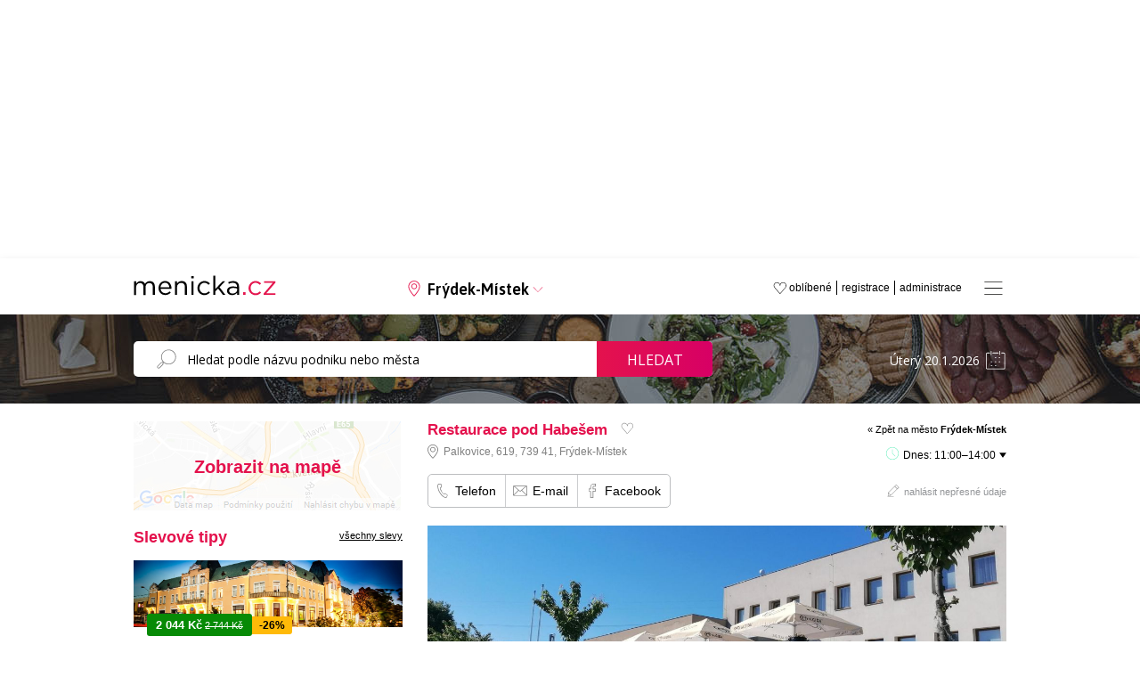

--- FILE ---
content_type: text/html; charset=windows-1250
request_url: https://www.menicka.cz/8662-restaurace-pod-habeem.html
body_size: 17702
content:
<!DOCTYPE html>
<html xmlns="http://www.w3.org/1999/xhtml" xml:lang="cz" lang="cs">

<head>
  <title>Restaurace pod Habešem v Frýdku-Místku, obědy, obědové menu, polední menu a meníčka | Meníčka.cz</title>
  
  <meta http-equiv="content-language" content="cs" />
  <meta http-equiv="content-type" content="text/html; charset=windows-1250" />
  <meta http-equiv="X-UA-Compatible" content="IE=edge;chrome=1" />
  <meta name="viewport" content="width=1000, initial-scale=0.7">
  <meta name="description" content="Obecní restaurace v Palkovicích" />
  <meta name="keywords" content="Restaurace pod Habešem, Frýdek-Místek, okres Frýdek-Místek, meníčka, restaurace, oběd, obědy, denní menu, polední menu, obědová menu, jídelní lístek" />
  <meta name="robots" content="index,follow" />
  <meta name="googlebot" content="index,follow,snippet,archive" />
  <meta name='webmaster' content='Kreativka, s.r.o. - info@kreativka.cz' />
  <meta http-equiv="cache-control" content="no-cache">
  <meta http-equiv="pragma" content="no-cache">
  <meta property="og:title" content="Restaurace pod Habešem">
  <meta property="og:description" content="Polední obědové menu">
  <meta property="og:image" content="https://www.menicka.cz/foto/thumb4/8662-1-c4aee63a-50ee-4189-9a78-55cf3d7eda95.jpeg" />
  <meta property="og:url" content="https://www.menicka.cz/8662-restaurace-pod-habesem.html" />
  <meta property="fb:app_id" content="573964972805897" />
  <meta property="og:type" content="website" />
  <meta property="fb:admins" content="1194302165"/>
  <meta property="fb:admins" content="100000291683484"/>
  <meta property="fb:admins" content="1790691863"/>
  <meta name="google-site-verification" content="OfBN-ffSSZvwm95j2rpQuKSYGm4YyFWWjIT2EWuBdrU" />
  
    
  <link href="favicon.png" rel="icon" type="image/png" />
  <link rel="Search" href="http://www.menicka.cz/opensearch.xml" type="application/opensearchdescription+xml" title="Meníčka.cz" />
  <link rel="stylesheet" type="text/css" media="all" href="https://www.menicka.cz/css/style-main.css?v=6.582" />
        <!--[if lt IE 9]> <link rel="stylesheet" type="text/css" media="all" href="https://www.menicka.cz//css/ie.css" /><![endif]-->
  <link rel="stylesheet" type="text/css" media="all" href="https://www.menicka.cz//css/lightbox.css?v" />
  <link rel="stylesheet" type="text/css" media="all" href="https://www.menicka.cz//css/fancybox.css" />
  <link rel="stylesheet" type="text/css" media="all" href="https://www.menicka.cz//cookies/cookies.css" />
  <link rel="stylesheet" type="text/css" media="all" href="https://www.menicka.cz//css/swiper-bundle.min.css?v=6.582" />    
  <link rel="stylesheet" href="//code.jquery.com/ui/1.11.2/themes/smoothness/jquery-ui.css" />  
  <link rel="stylesheet" type="text/css" media="all" href="./css/css.magnific-popup.css?v=6.582" />  
  <link rel="stylesheet" href="https://www.menicka.cz//css/jquery-ui.css?v=6.582" />
  <link rel="stylesheet" type="text/css" media="all" href="https://www.menicka.cz//css/jquery-te-1.4.0.css?v=6.582" /> 

  <link rel="stylesheet" href="https://www.menicka.cz//css/column.css?v=6.582" />
  
  <link href='https://fonts.googleapis.com/css?family=Open+Sans:400,300,700&subset=latin,cyrillic,cyrillic-ext,latin-ext' rel='stylesheet' type='text/css' />
  <link href="https://fonts.googleapis.com/css2?family=Asap:ital,wght@0,400;0,500;0,600;1,400;1,500;1,600&display=swap" rel="stylesheet">
  
  <link rel='canonical' href='https://www.menicka.cz/8662-restaurace-pod-habeem.html' />
      
   <script type="text/javascript">
      SERVER_NAME = "https://www.menicka.cz/";
   </script>
     
    <script type="text/javascript" src="https://maps.googleapis.com/maps/api/js?key=AIzaSyADSzq1r8vj8oSyzTYupNZvOmZ5IlpM2zE&v=3.exp&libraries=places"></script>  
  
  <script type="text/javascript" src="https://code.jquery.com/jquery-1.10.2.js"></script>
  <script type="text/javascript" src="./js/jquery-ui.js"></script>  
  <script type="text/javascript" src="./js/jquery.backTop.min.js"></script>    
  <script type="text/javascript" src="./js/jquery-te-1.4.0.min.js"></script>  
  <script type="text/javascript" src="./js/lightbox/jquery.lightbox.js"></script> 
  <script type="text/javascript" src="./js/lightbox/lightbox.js"></script>    
  <script type="text/javascript" src="./js/main.js?v=6.582"></script>
      
  <script type="text/javascript" src="./js/dropinslideshow.js"></script>
  <script type="text/javascript" src="./js/i-sticky.js"></script> 
  <script type="text/javascript" src="./js/fancybox/jquery.fancybox-1.3.4.pack.js"></script>
  <script type="text/javascript" src="./js/swiper-bundle.min.js"></script>    
  <script type="text/javascript" src="./js/js.jquery.magnific-popup.min.js?v=6.582"></script>
  
  <script type="text/javascript" src="https://www.google.com/recaptcha/api.js" async defer></script>
  
  <script type='text/javascript' src='./js/copy.js'></script>  
  <script>
		addEventListener("load", function() {
			var forms = [document.getElementById("form_nepresnost"), document.getElementById("kontakt_restaurace")] // array of the forms sharing reCAPTHCHA
			
			// run reCAPTCHA after HTML5 form validation
			forms.forEach(function(form) {form.onsubmit = function(e) {
					e.preventDefault()
					onCompleted.form = this
					grecaptcha.execute()
				}
			})
		})
		
		function onCompleted(token) {
			var form = onCompleted.form
			form.elements["g-recaptcha-response"].value = token
			form.submit()
		}
   </script>    

   <script type="text/javascript">
      window.addEvent('domready', function(){
	     $('textarea-1').mooEditable();
      });            
   </script> 
     
     

        <script>
        $(function() {
            $('.i-sticky').iSticky();
        });
    </script>  
    
<!-- Global site tag (gtag.js) - Google Analytics -->
<script async src="https://www.googletagmanager.com/gtag/js?id=G-ZY5G8PYJNY"></script>
<script>
  window.dataLayer = window.dataLayer || [];
  function gtag(){dataLayer.push(arguments);}
  gtag('js', new Date());

  gtag('config', 'G-ZY5G8PYJNY');
</script>

<!-- Global site tag (gtag.js) - Google Ads -->
<script async src="https://www.googletagmanager.com/gtag/js?id=AW-985966439"></script>
<script>
  window.dataLayer = window.dataLayer || [];
  function gtag(){dataLayer.push(arguments);}
  gtag('js', new Date());

  gtag('config', 'AW-985966439');
</script>
  
<script type="text/javascript">

(function(d, s, id) {
  var js, fjs = d.getElementsByTagName(s)[0];
  if (d.getElementById(id)) return;
  js = d.createElement(s); js.id = id;
  js.src = "//connect.facebook.net/cs_CZ/all.js#xfbml=1&appId=506280806053028";
  fjs.parentNode.insertBefore(js, fjs);
}(document, 'script', 'facebook-jssdk'));
</script>

<script type="text/javascript">
    (function(c,l,a,r,i,t,y){
        c[a]=c[a]||function(){(c[a].q=c[a].q||[]).push(arguments)};
        t=l.createElement(r);t.async=1;t.src="https://www.clarity.ms/tag/"+i;
        y=l.getElementsByTagName(r)[0];y.parentNode.insertBefore(t,y);
    })(window, document, "clarity", "script", "on1y3165jn");
</script>

<script async src="https://securepubads.g.doubleclick.net/tag/js/gpt.js"></script>
<script type='text/javascript'>
  window.googletag = window.googletag || {};
  window.googletag.cmd = window.googletag.cmd || [];
  window.ybConfiguration = window.ybConfiguration || {};
  window.ybConfiguration = Object.assign({}, window.ybConfiguration, { integrationMethod: 'open_tag', smartRefreshDisabled: false });
  (function (y, i, e, L, D) {
    y.Yieldbird = y.Yieldbird || {};
    y.Yieldbird.cmd = y.Yieldbird.cmd || [];
    i.cmd.push(function () { i.pubads().disableInitialLoad(); });
    L = e.createElement('script');
    L.async = true;
    L.src = '//cdn.qwtag.com/a718d4dd-251c-467c-b1cf-99692db95e07/qw.js';
    D = e.getElementsByTagName('script')[0];
    (D.parentNode || e.head).insertBefore(L, D);
  })(window, window.googletag, document);
</script>
<script>window.googletag = window.googletag || {cmd: []};</script>

<!-- Blokování reklam (zpráva) - Google Ads -->
<script async src="https://fundingchoicesmessages.google.com/i/pub-1103513147839952?ers=1" nonce="A9C8vxwj1LjifIt5MLhNKA"></script><script nonce="A9C8vxwj1LjifIt5MLhNKA">(function() {function signalGooglefcPresent() {if (!window.frames['googlefcPresent']) {if (document.body) {const iframe = document.createElement('iframe'); iframe.style = 'width: 0; height: 0; border: none; z-index: -1000; left: -1000px; top: -1000px;'; iframe.style.display = 'none'; iframe.name = 'googlefcPresent'; document.body.appendChild(iframe);} else {setTimeout(signalGooglefcPresent, 0);}}}signalGooglefcPresent();})();</script>



</head>            
                                            
<body onLoad='mapa_city();'>


<div id="fb-root"></div>

<a id='backTop'></a>

      <div class='header_banner' style='height: auto; margin-bottom: 10px'>
   <!-- /52555387,21623607480/menicka.cz_970x210 --><script async='async' src='https://www.googletagservices.com/tag/js/gpt.js'></script><script>var googletag = googletag || {};googletag.cmd = googletag.cmd || [];</script><script>googletag.cmd.push(function() { googletag.defineSlot('/52555387,21623607480/menicka.cz_970x210', [[970, 210], [728, 90], [750, 100], [750, 200], [970, 200], [980, 200]], 'div-gpt-ad-menicka.cz_970x210').addService(googletag.pubads());googletag.pubads().collapseEmptyDivs();googletag.enableServices();});</script><div id='div-gpt-ad-menicka.cz_970x210' style='height: auto; min-height: 210px;'><script>googletag.cmd.push(function() { googletag.display('div-gpt-ad-menicka.cz_970x210'); });</script></div>
</div>


<div id='menu'>
   <a class='close' onClick='Menu()'></a>
   <div class='middle'>
   <ul class='big'>
         </ul>
   
   <ul class='small'>
      <li><a href='administrace.html'>Administrace</a></li>
      <li><a href='registrace.html'>Registrace</a></li>
      <li><a href='media-o-nas.html'>Média o nás</a></li>
      <li><a href='pro-majitele-restauraci.html'>Pro majitele restaurací</a></li>
      <li><a href='produktova-nabidka.html'>Profil portálu</a></li>
      <li><a href='cenik-inzerce.html'>Reklama</a></li>
      <li><a href='kontakt.html'>Kontakt</a></li>
   </ul>
   </div>
</div>

<div class='header'>
   <div class="center">
      <div class="logo"><a href="https://www.menicka.cz/"><img src="https://www.menicka.cz/images/template/logo.svg" alt="Meníčka.cz"/></a></div>
      <div class="mesto"><a id="changecitybutton">Frýdek-Místek</span></a></div>
      <a class='fullmenu' onClick='Menu()'></a>
      <ul class="menu">
         <li><a href="administrace.html" title="Administrace pro provozovatele">administrace</a></li>
         <li><a href="registrace.html" title="Registrace pro nové provozovatele">registrace</a></li>
         <li><a href="oblibene.html">oblíbené </a></li>
      </ul>
   </div>
</div>
   
   <ul id="changecity">
      <li>
         <a href='babice.html'>Babice</a>         <a href='banov.html'>Bánov</a>         <a href='benesov.html'>Benešov</a>         <a href='beroun.html'>Beroun</a>         <a href='blansko.html'>Blansko</a>         <a href='bohumin.html'>Bohumín</a>         <a href='bojkovice.html'>Bojkovice</a>         <a href='borsice.html'>Boršice</a>         <a href='boskovice.html'>Boskovice</a>         <a href='brandys-nad-labem.html'>Brandýs nad Labem</a>         <a href='brno.html'><strong>Brno</strong></a>         <a href='broumov.html'>Broumov</a>         <a href='bruntal.html'>Bruntál</a>         <a href='breclav.html'>Břeclav</a>         <a href='brest.html'>Břest</a>         <a href='brezolupy.html'>Březolupy</a>         <a href='buchlovice.html'>Buchlovice</a>         <a href='bucovice.html'>Bučovice</a>         <a href='bystrice-nad-pernstejnem.html'>Bystřice nad Pernštejnem</a>         <a href='bystrice-pod-hostynem.html'>Bystřice pod Hostýnem</a>         <a href='bzenec.html'>Bzenec</a>         <a href='ceska-trebova.html'>Česká Třebová</a>         <a href='cheb.html'>Cheb</a>         <a href='chocen.html'>Choceň</a>         <a href='chomutov.html'>Chomutov</a>         <a href='chotebor.html'>Chotěboř</a>         <a href='chropyne.html'>Chropyně</a>         <a href='chrudim.html'>Chrudim</a>         <a href='caslav.html'>Čáslav</a>         <a href='celadna.html'>Čeladná</a>         <a href='ceska-lipa.html'>Česká Lípa</a>         <a href='ceske-budejovice.html'><strong>České Budějovice</strong></a>         <a href='cesky-tesin.html'>Český Těšín</a>         <a href='decin.html'>Děčín</a>         <a href='dolni-brezany.html'>Dolní Břežany</a>         <a href='dolni-nemci.html'>Dolní Němčí</a>         <a href='domazlice.html'>Domažlice</a>         <a href='drasov.html'>Drásov</a>         <a href='dubnany.html'>Dubňany</a>         <a href='dvur-kralove-nad-labem.html'>Dvůr Králové nad Labem</a>         <a href='frantiskovy-lazne.html'>Františkovy Lázně</a>         <a href='frenstat-pod-rad..html'>Frenštát pod Rad.</a>         <a href='frydek-mistek.html'>Frýdek-Místek</a>         <a href='frydlant-nad-ostravici.html'>Frýdlant nad Ostravicí</a></li>
<li>
         <a href='fulnek.html'>Fulnek</a>         <a href='halenkov.html'>Halenkov</a>         <a href='havirov.html'>Havířov</a>         <a href='havlickuv-brod.html'>Havlíčkův Brod</a>         <a href='hlinsko.html'>Hlinsko</a>         <a href='hlucin.html'>Hlučín</a>         <a href='hluk.html'>Hluk</a>         <a href='hodonin.html'>Hodonín</a>         <a href='holesov.html'>Holešov</a>         <a href='horice.html'>Hořice</a>         <a href='horni-jiretin.html'>Horní Jiřetín</a>         <a href='horsovsky-tyn.html'>Horšovský Týn</a>         <a href='hradec-kralove.html'><strong>Hradec Králové</strong></a>         <a href='hranice.html'>Hranice</a>         <a href='hulin.html'>Hulín</a>         <a href='humpolec.html'>Humpolec</a>         <a href='hustopece.html'>Hustopeče</a>         <a href='hustopece-nad-becvou.html'>Hustopeče nad Bečvou</a>         <a href='ivancice.html'>Ivančice</a>         <a href='jablonec-nad-nisou.html'>Jablonec nad Nisou</a>         <a href='jablonne-v-podjestedi.html'>Jablonné v Podještědí</a>         <a href='jicin.html'>Jičín</a>         <a href='jihlava.html'><strong>Jihlava</strong></a>         <a href='jilemnice.html'>Jilemnice</a>         <a href='jindrichuv-hradec.html'>Jindřichův Hradec</a>         <a href='kadan.html'>Kadaň</a>         <a href='karlovy-vary.html'><strong>Karlovy Vary</strong></a>         <a href='karvina.html'>Karviná</a>         <a href='kladno.html'>Kladno</a>         <a href='klasterec-nad-ohri.html'>Klášterec nad Ohří</a>         <a href='klatovy.html'>Klatovy</a>         <a href='kojetin.html'>Kojetín</a>         <a href='kolin.html'>Kolín</a>         <a href='konice.html'>Konice</a>         <a href='koprivnice.html'>Kopřivnice</a>         <a href='kostelany-nad-moravou.html'>Kostelany nad Moravou</a>         <a href='kozusice.html'>Kožušice</a>         <a href='kralovice.html'>Kralovice</a>         <a href='kralupy-nad-vl..html'>Kralupy nad Vl.</a>         <a href='krnov.html'>Krnov</a>         <a href='kromeriz.html'>Kroměříž</a>         <a href='kunovice.html'>Kunovice</a>         <a href='kurim.html'>Kuřim</a>         <a href='kutna-hora.html'>Kutná Hora</a></li>
<li>
         <a href='kyjov.html'>Kyjov</a>         <a href='lanskroun.html'>Lanškroun</a>         <a href='letohrad.html'>Letohrad</a>         <a href='letovice.html'>Letovice</a>         <a href='liberec.html'><strong>Liberec</strong></a>         <a href='lipnik-nad-becvou.html'>Lipník nad Bečvou</a>         <a href='litomerice.html'>Litoměřice</a>         <a href='litomysl.html'>Litomyšl</a>         <a href='litovel.html'>Litovel</a>         <a href='litvinov.html'>Litvínov</a>         <a href='louny.html'>Louny</a>         <a href='luhacovice.html'>Luhačovice</a>         <a href='marianske-lazne.html'>Mariánské Lázně</a>         <a href='melnik.html'>Mělník</a>         <a href='mikulov.html'>Mikulov</a>         <a href='milotice.html'>Milotice</a>         <a href='mirotice.html'>Mirotice</a>         <a href='mirovice.html'>Mirovice</a>         <a href='mlada-boleslav.html'>Mladá Boleslav</a>         <a href='mnichovo-hradiste.html'>Mnichovo Hradiště</a>         <a href='mohelnice.html'>Mohelnice</a>         <a href='moravska-trebova.html'>Moravská Třebová</a>         <a href='moravsky-beroun.html'>Moravský Beroun</a>         <a href='moravsky-pisek.html'>Moravský Písek</a>         <a href='most.html'>Most</a>         <a href='mutenice.html'>Mutěnice</a>         <a href='nachod.html'>Náchod</a>         <a href='napajedla.html'>Napajedla</a>         <a href='nivnice.html'>Nivnice</a>         <a href='nove-mesto-na-morave.html'>Nové Město na Moravě</a>         <a href='novy-bor.html'>Nový Bor</a>         <a href='novy-jicin.html'>Nový Jičín</a>         <a href='nymburk.html'>Nymburk</a>         <a href='odry.html'>Odry</a>         <a href='olomouc.html'><strong>Olomouc</strong></a>         <a href='opava.html'>Opava</a>         <a href='orechov.html'>Ořechov</a>         <a href='orlova.html'>Orlová</a>         <a href='ostrava.html'><strong>Ostrava</strong></a>         <a href='ostrov.html'>Ostrov</a>         <a href='ostrozska-nova-ves.html'>Ostrožská Nová Ves</a>         <a href='otrokovice.html'>Otrokovice</a>         <a href='pardubice.html'><strong>Pardubice</strong></a>         <a href='pecka.html'>Pecka</a></li>
<li>
         <a href='pelhrimov.html'>Pelhřimov</a>         <a href='petrvald.html'>Petřvald</a>         <a href='pisek.html'>Písek</a>         <a href='plzen.html'><strong>Plzeň</strong></a>         <a href='podebrady.html'>Poděbrady</a>         <a href='polesovice.html'>Polešovice</a>         <a href='prachatice.html'>Prachatice</a>         <a href='praha-1.html'><strong>Praha 1</strong></a>         <a href='praha-2.html'>Praha 2</a>         <a href='praha-3.html'>Praha 3</a>         <a href='praha-4.html'>Praha 4</a>         <a href='praha-5.html'>Praha 5</a>         <a href='praha-6.html'>Praha 6</a>         <a href='praha-7.html'>Praha 7</a>         <a href='praha-8.html'>Praha 8</a>         <a href='praha-9.html'>Praha 9</a>         <a href='praha-10.html'>Praha 10</a>         <a href='praha-zapad.html'>Praha-západ</a>         <a href='prerov.html'>Přerov</a>         <a href='pribor.html'>Příbor</a>         <a href='pribram.html'>Příbram</a>         <a href='prostejov.html'>Prostějov</a>         <a href='rakovnik.html'>Rakovník</a>         <a href='ratiskovice.html'>Ratíškovice</a>         <a href='rohatec.html'>Rohatec</a>         <a href='rokycany.html'>Rokycany</a>         <a href='rokytnice-v-orl.-horach.html'>Rokytnice v Orl. horách</a>         <a href='roudnice-nad-labem.html'>Roudnice nad Labem</a>         <a href='rousinov.html'>Rousínov</a>         <a href='roznov-pod-radhostem.html'>Rožnov pod Radhoštěm</a>         <a href='rychnov-nad-kneznou.html'>Rychnov nad Kněžnou</a>         <a href='rymarov.html'>Rýmařov</a>         <a href='sedlcany.html'>Sedlčany</a>         <a href='skutec.html'>Skuteč</a>         <a href='slavicin.html'>Slavičín</a>         <a href='slavkov.html'>Slavkov</a>         <a href='slavkov-u-brna.html'>Slavkov u Brna</a>         <a href='sokolov.html'>Sokolov</a>         <a href='spytihnev.html'>Spytihněv</a>         <a href='stachy.html'>Stachy</a>         <a href='stare-mesto-u-uh.html'>Staré Město u UH</a>         <a href='strakonice.html'>Strakonice</a>         <a href='straznice.html'>Strážnice</a>         <a href='strilky.html'>Střílky</a></li>
<li>
         <a href='studenka.html'>Studénka</a>         <a href='sumperk.html'>Šumperk</a>         <a href='svatoborice.html'>Svatobořice</a>         <a href='svitavy.html'>Svitavy</a>         <a href='sardice.html'>Šardice</a>         <a href='sternberk.html'>Šternberk</a>         <a href='tabor.html'>Tábor</a>         <a href='tachov.html'>Tachov</a>         <a href='tanvald.html'>Tanvald</a>         <a href='teplice.html'>Teplice</a>         <a href='topolna.html'>Topolná</a>         <a href='trebic.html'>Třebíč</a>         <a href='trinec.html'>Třinec</a>         <a href='trutnov.html'>Trutnov</a>         <a href='turnov.html'>Turnov</a>         <a href='uherske-hradiste.html'>Uherské Hradiště</a>         <a href='uhersky-brod.html'>Uherský Brod</a>         <a href='uhersky-ostroh.html'>Uherský Ostroh</a>         <a href='unicov.html'>Uničov</a>         <a href='usti-nad-labem.html'><strong>Ústí nad Labem</strong></a>         <a href='usti-nad-orlici.html'>Ústí nad Orlicí</a>         <a href='valasske-klobouky.html'>Valašské Klobouky</a>         <a href='valasske-mezirici.html'>Valašské Meziříčí</a>         <a href='valtice.html'>Valtice</a>         <a href='varnsdorf.html'>Varnsdorf</a>         <a href='velka-bites.html'>Velká Bíteš</a>         <a href='velke-karlovice.html'>Velké Karlovice</a>         <a href='velke-nemcice.html'>Velké Němčice</a>         <a href='veseli-nad-moravou.html'>Veselí nad Moravou</a>         <a href='vizovice.html'>Vizovice</a>         <a href='vlasim.html'>Vlašim</a>         <a href='vracov.html'>Vracov</a>         <a href='vrchlabi.html'>Vrchlabí</a>         <a href='vsetin.html'>Vsetín</a>         <a href='vyskov.html'>Vyškov</a>         <a href='vysoke-myto.html'>Vysoké Mýto</a>         <a href='vysoke-nad-jizerou.html'>Vysoké nad Jizerou</a>         <a href='zajeci.html'>Zaječí</a>         <a href='zamberk.html'>Žamberk</a>         <a href='zlin.html'><strong>Zlín</strong></a>         <a href='znojmo.html'>Znojmo</a>         <a href='zacler.html'>Žacléř</a>         <a href='zatec.html'>Žatec</a>         <a href='zdar-nad-sazavou.html'>Žďár nad Sázavou</a></li>
<div class='clear'></div>
<div class='clear'></div>
</ul>
     <div class='clear'></div>
     
   <div id="searchline">
      <div class="center">
         <div class="search">
            <form name="search" id="search" method="post" action="search.html">
               <input type="search" id="SearchString" name="search" value="" placeholder="Hledat podle názvu podniku nebo města" />
               <a href="javascript:document.search.submit();">Hledat</a>
            </form>
            <div class='clear'></div>
         </div>
         <div class="date"><input type='text' name='datum_text' id='datepicker_main' value='Úterý 20.1.2026' /><input type='hidden' name='datum' id='datum' value='' /></div>
      </div>
   </div>
   
   <a id='mapa_close'></a>
   <div id='mapa'></div>   
   
   <div id="menicka">
        
      
   <div class="content">
      <div class="column">             
         <div class='mapa'><img src='images/mapa/other.jpg' /><a id='ViewMapMenu' class='layer'>Zobrazit na mapě</a></div>
                   <div class="bannery">
   <!-- /52555387/menicka.cz_300x250_1 --><script async='async' src='https://www.googletagservices.com/tag/js/gpt.js'></script><script>var googletag = googletag || {};googletag.cmd = googletag.cmd || [];</script><script>googletag.cmd.push(function() { googletag.defineSlot('/52555387,21623607480/menicka.cz_300x250_1', [[300, 250]], 'div-gpt-ad-menicka.cz_300x250_1').addService(googletag.pubads());googletag.pubads().collapseEmptyDivs();googletag.enableServices();});</script><div id='div-gpt-ad-menicka.cz_300x250_1' style='height: 250px;'><script>googletag.cmd.push(function() { googletag.display('div-gpt-ad-menicka.cz_300x250_1'); });</script></div>
</div>
<style>
.banner-slevomat .foto {
  width: 100%;
  height: 75px;
  overflow: hidden;
}

.banner-slevomat .foto img {
  width: 100%;
  height: 100%;
  object-fit: cover;
  object-position: center;
}

.banner-slevomat .info {
   width: calc(100%);
}

.banner-slevomat .info .sleva {
   margin-bottom: 10px;
   position: absolute;
   margin-top: -15px;
   margin-left: 15px;
}

.banner-slevomat .info .sleva .price {
   background: #078a06;
   color: #ffffff;
   display: block;
   float: left;
   border-radius: 3px;
   padding: 5px 10px 5px 10px;
}

.banner-slevomat .info .sleva .price .final_price {
   font-weight: bold;
   font-size: 13px;
}

.banner-slevomat .info .sleva .price .original_price {
   font-size: 11px;
   text-decoration: line-through;
}

.banner-slevomat .info .sleva .discount {
   background: #ffba08;
   color: #000000;
   font-weight: bold;
   float: left;
   margin-top: 3px;
   font-size: 12px;
   display: block;
   padding: 3px 8px 3px 8px;
   border-top-right-radius: 3px;
   border-bottom-right-radius: 3px;
}

.banner-slevomat .info .nadpis {
   font-weight: bold;
   font-size: 13px;
   padding-top: 15px;
   padding-bottom: 5px;
}

.banner-slevomat .info .restaurace {
   font-style: italic;
   font-size: 11px;
   padding-top: 3px;
   padding-bottom: 3px;
}

.banner-slevomat .info .provider_title {
   font-style: italic;
   font-size: 11px;
   padding-top: 3px;
   padding-bottom: 2px;
   font-weight: bold;
}

.banner-slevomat .info .provider_address {
   font-style: italic;
   font-size: 11px;
   padding-bottom: 3px;
   padding-left: 14px;
   background: url('./images/template/icon/mapsmarker-g.svg') no-repeat 0 0;
   background-size: 10px;
   padding-top: 1px;
}

.banner-slevomat .info a.koupit {
   background: #ffba08;
   font-weight: bold;
   color: #000000;
   padding: 5px 10px 5px 10px;
   text-decoration: none;
   border-radius: 5px;
   display: inline-block;
   float: right;
   font-size: 13px;
}

.banner-slevomat .info a.koupit:hover {
   background: #000000;
   color: #ffffff;
   text-decoration: none;
}

.banner-slevomat .vice_slev {
   width: 100%;
   text-align: center;
   padding-top: 50px;
   padding-bottom: 50px;
}

.banner-slevomat .vice_slev a{
   background: #ffba08;
   font-weight: bold;
   color: #000000;
   padding: 10px 15px 10px 15px;
   text-decoration: none;
   border-radius: 5px;
   display: inline-block;
   font-size: 15px;
}

.banner-slevomat .vice_slev a:hover {
   background: #000000;
   color: #ffffff;
   text-decoration: none;
}
</style>
<h2>Slevové tipy <a class='vsechny_akce' href='frydek-mistek.html?m=slevomat'>všechny slevy</a></h2>
<div class='swiper mySwiperColumnSlevomat'>
   <div class='swiper-wrapper' style='margin-bottom: 30px !important;'>
<div class='banner-slevomat swiper-slide'>
   <div class='foto'><a href='https://www.slevomat.cz/akce/2372966-pohronie-3-hotel-se-stravou-a-wellness?utm_source=affiliate&utm_medium=cpc&utm_campaign=dis_akv_gen_cze_all_buy_23u8sv6p_MENICKACZ&utm_content=feed&utm_term=23u8sv6p' class='noborder' target='_blank'><img class='swiper-lazy' data-src='https://slevomat.sgcdn.cz/images/t/2000/94/75/9475392-a01a75.webp' alt='' width='400' height='300'/><div class='swiper-lazy-preloader'></div></div>
   <div class='info'>
      <div class='sleva'>
         <div class='price'><span class='final_price'>2 044 Kč</span> <span class='original_price'>2 744 Kč</span></div>
         <div class='discount'>-26%</div>
         <div class='clear'></div>
      </div>
      <div class='nadpis'><a href='https://www.slevomat.cz/akce/2372966-pohronie-3-hotel-se-stravou-a-wellness?utm_source=affiliate&utm_medium=cpc&utm_campaign=dis_akv_gen_cze_all_buy_23u8sv6p_MENICKACZ&utm_content=feed&utm_term=23u8sv6p' target='_blank'>Pohronie: 3* hotel se snídaní či polopenzí i vstupem do wellness</a></div>
      <div class='provider_title'>Hotel Lev</div>
      <div class='provider_address'>Ul. Čsl. armády 2, Levice, 934 01</div>
      <a class='koupit' href='https://www.slevomat.cz/akce/2372966-pohronie-3-hotel-se-stravou-a-wellness?utm_source=affiliate&utm_medium=cpc&utm_campaign=dis_akv_gen_cze_all_buy_23u8sv6p_MENICKACZ&utm_content=feed&utm_term=23u8sv6p' target='_blank'>detail slevy</a>
   </div>
   <div class='clear'></div>
</div>
<div class='banner-slevomat swiper-slide'>
   <div class='foto'><a href='https://www.slevomat.cz/akce/2368144-pobyt-v-rodinnem-pivovaru-v-dolnich-brezanech?utm_source=affiliate&utm_medium=cpc&utm_campaign=dis_akv_gen_cze_all_buy_23u8sv6p_MENICKACZ&utm_content=feed&utm_term=23u8sv6p' class='noborder' target='_blank'><img class='swiper-lazy' data-src='https://slevomat.sgcdn.cz/images/t/2000/17/37/17370700-774709.webp' alt='' width='400' height='300'/><div class='swiper-lazy-preloader'></div></div>
   <div class='info'>
      <div class='sleva'>
         <div class='price'><span class='final_price'>3 490 Kč</span> <span class='original_price'>3 830 Kč</span></div>
         <div class='discount'>-9%</div>
         <div class='clear'></div>
      </div>
      <div class='nadpis'><a href='https://www.slevomat.cz/akce/2368144-pobyt-v-rodinnem-pivovaru-v-dolnich-brezanech?utm_source=affiliate&utm_medium=cpc&utm_campaign=dis_akv_gen_cze_all_buy_23u8sv6p_MENICKACZ&utm_content=feed&utm_term=23u8sv6p' target='_blank'>Pobyt v rodinném pivovaru: snídaně či polopenze, pivní lázeň i masáž</a></div>
      <div class='provider_title'>Olivův pivovar</div>
      <div class='provider_address'>Za Radnicí 739, Dolní Břežany, 252 41</div>
      <a class='koupit' href='https://www.slevomat.cz/akce/2368144-pobyt-v-rodinnem-pivovaru-v-dolnich-brezanech?utm_source=affiliate&utm_medium=cpc&utm_campaign=dis_akv_gen_cze_all_buy_23u8sv6p_MENICKACZ&utm_content=feed&utm_term=23u8sv6p' target='_blank'>detail slevy</a>
   </div>
   <div class='clear'></div>
</div>
<div class='banner-slevomat swiper-slide'>
   <div class='foto'><a href='https://www.slevomat.cz/akce/2373056-wellness-pobyt-ve-4-hotelu-v-ziline-a-skipasy-se-slevou?utm_source=affiliate&utm_medium=cpc&utm_campaign=dis_akv_gen_cze_all_buy_23u8sv6p_MENICKACZ&utm_content=feed&utm_term=23u8sv6p' class='noborder' target='_blank'><img class='swiper-lazy' data-src='https://slevomat.sgcdn.cz/images/t/2000/18/92/18928032-580766.webp' alt='' width='400' height='300'/><div class='swiper-lazy-preloader'></div></div>
   <div class='info'>
      <div class='sleva'>
         <div class='price'><span class='final_price'>3 133 Kč</span> <span class='original_price'>3 594 Kč</span></div>
         <div class='discount'>-13%</div>
         <div class='clear'></div>
      </div>
      <div class='nadpis'><a href='https://www.slevomat.cz/akce/2373056-wellness-pobyt-ve-4-hotelu-v-ziline-a-skipasy-se-slevou?utm_source=affiliate&utm_medium=cpc&utm_campaign=dis_akv_gen_cze_all_buy_23u8sv6p_MENICKACZ&utm_content=feed&utm_term=23u8sv6p' target='_blank'>Wellness pobyt ve 4* hotelu Holiday Inn s panoramatickým výhledem na město a skipasy se slevou</a></div>
      <div class='provider_title'>Holiday Inn Žilina</div>
      <div class='provider_address'>Športová 2, Žilina, 010 01</div>
      <a class='koupit' href='https://www.slevomat.cz/akce/2373056-wellness-pobyt-ve-4-hotelu-v-ziline-a-skipasy-se-slevou?utm_source=affiliate&utm_medium=cpc&utm_campaign=dis_akv_gen_cze_all_buy_23u8sv6p_MENICKACZ&utm_content=feed&utm_term=23u8sv6p' target='_blank'>detail slevy</a>
   </div>
   <div class='clear'></div>
</div>
<div class='banner-slevomat swiper-slide'>
   <div class='foto'><a href='https://www.slevomat.cz/akce/2326400-krasy-sumavy-pobyt-na-modrave-s-polopenzi?utm_source=affiliate&utm_medium=cpc&utm_campaign=dis_akv_gen_cze_all_buy_23u8sv6p_MENICKACZ&utm_content=feed&utm_term=23u8sv6p' class='noborder' target='_blank'><img class='swiper-lazy' data-src='https://slevomat.sgcdn.cz/images/t/2000/17/23/17237692-ac7ef5.webp' alt='' width='400' height='300'/><div class='swiper-lazy-preloader'></div></div>
   <div class='info'>
      <div class='sleva'>
         <div class='price'><span class='final_price'>2 990 Kč</span></div>
         <div class='clear'></div>
      </div>
      <div class='nadpis'><a href='https://www.slevomat.cz/akce/2326400-krasy-sumavy-pobyt-na-modrave-s-polopenzi?utm_source=affiliate&utm_medium=cpc&utm_campaign=dis_akv_gen_cze_all_buy_23u8sv6p_MENICKACZ&utm_content=feed&utm_term=23u8sv6p' target='_blank'>Poznejte krásy Šumavy: pobyt na Modravě s chutnou polopenzí</a></div>
      <div class='provider_title'>Hotel Modrava</div>
      <div class='provider_address'>Modrava 79, Modrava, 341 92</div>
      <a class='koupit' href='https://www.slevomat.cz/akce/2326400-krasy-sumavy-pobyt-na-modrave-s-polopenzi?utm_source=affiliate&utm_medium=cpc&utm_campaign=dis_akv_gen_cze_all_buy_23u8sv6p_MENICKACZ&utm_content=feed&utm_term=23u8sv6p' target='_blank'>detail slevy</a>
   </div>
   <div class='clear'></div>
</div>
<div class='banner-slevomat swiper-slide'>
   <div class='foto'><a href='https://www.slevomat.cz/akce/2351502-szklarska-poreba-pobyt-se-snidani-ci-polopenzi-a-saunou?utm_source=affiliate&utm_medium=cpc&utm_campaign=dis_akv_gen_cze_all_buy_23u8sv6p_MENICKACZ&utm_content=feed&utm_term=23u8sv6p' class='noborder' target='_blank'><img class='swiper-lazy' data-src='https://slevomat.sgcdn.cz/images/t/2000/17/15/17159422-26bb4c.webp' alt='' width='400' height='300'/><div class='swiper-lazy-preloader'></div></div>
   <div class='info'>
      <div class='sleva'>
         <div class='price'><span class='final_price'>1 437 Kč</span> <span class='original_price'>1 523 Kč</span></div>
         <div class='discount'>-6%</div>
         <div class='clear'></div>
      </div>
      <div class='nadpis'><a href='https://www.slevomat.cz/akce/2351502-szklarska-poreba-pobyt-se-snidani-ci-polopenzi-a-saunou?utm_source=affiliate&utm_medium=cpc&utm_campaign=dis_akv_gen_cze_all_buy_23u8sv6p_MENICKACZ&utm_content=feed&utm_term=23u8sv6p' target='_blank'>Polské Krkonoše: dovolená v hotelu se snídaní nebo polopenzí, hodina v privátní sauně</a></div>
      <div class='provider_title'>Hotel Willa Odkrywców</div>
      <div class='provider_address'>ul. Stefana Okrzei 25, Szklarska Poręba, 58-580</div>
      <a class='koupit' href='https://www.slevomat.cz/akce/2351502-szklarska-poreba-pobyt-se-snidani-ci-polopenzi-a-saunou?utm_source=affiliate&utm_medium=cpc&utm_campaign=dis_akv_gen_cze_all_buy_23u8sv6p_MENICKACZ&utm_content=feed&utm_term=23u8sv6p' target='_blank'>detail slevy</a>
   </div>
   <div class='clear'></div>
</div>
<div class='banner-slevomat swiper-slide'>
   <div class='foto'><a href='https://www.slevomat.cz/akce/2369952-s-rodinou-do-slovinskych-termalu-strava-sauna-i-bazeny?utm_source=affiliate&utm_medium=cpc&utm_campaign=dis_akv_gen_cze_all_buy_23u8sv6p_MENICKACZ&utm_content=feed&utm_term=23u8sv6p' class='noborder' target='_blank'><img class='swiper-lazy' data-src='https://slevomat.sgcdn.cz/images/t/2000/18/20/18200566-599207.webp' alt='' width='400' height='300'/><div class='swiper-lazy-preloader'></div></div>
   <div class='info'>
      <div class='sleva'>
         <div class='price'><span class='final_price'>11 948 Kč</span> <span class='original_price'>12 458 Kč</span></div>
         <div class='discount'>-4%</div>
         <div class='clear'></div>
      </div>
      <div class='nadpis'><a href='https://www.slevomat.cz/akce/2369952-s-rodinou-do-slovinskych-termalu-strava-sauna-i-bazeny?utm_source=affiliate&utm_medium=cpc&utm_campaign=dis_akv_gen_cze_all_buy_23u8sv6p_MENICKACZ&utm_content=feed&utm_term=23u8sv6p' target='_blank'>Rodinný relax ve slovinských termálech: sauna, termální bazény i polopenze, 2 děti zdarma</a></div>
      <div class='provider_title'>Hotel Village Zeleni Gaj - Terme Banovci</div>
      <div class='provider_address'>Banovci 1a, Veržej, 9241</div>
      <a class='koupit' href='https://www.slevomat.cz/akce/2369952-s-rodinou-do-slovinskych-termalu-strava-sauna-i-bazeny?utm_source=affiliate&utm_medium=cpc&utm_campaign=dis_akv_gen_cze_all_buy_23u8sv6p_MENICKACZ&utm_content=feed&utm_term=23u8sv6p' target='_blank'>detail slevy</a>
   </div>
   <div class='clear'></div>
</div>
<div class='banner-slevomat swiper-slide'>
   <div class='foto'><a href='https://www.slevomat.cz/akce/2371598-glamping-v-bubline-a-neomezeny-relax-v-saune?utm_source=affiliate&utm_medium=cpc&utm_campaign=dis_akv_gen_cze_all_buy_23u8sv6p_MENICKACZ&utm_content=feed&utm_term=23u8sv6p' class='noborder' target='_blank'><img class='swiper-lazy' data-src='https://slevomat.sgcdn.cz/images/t/2000/18/37/18378408-069099.webp' alt='' width='400' height='300'/><div class='swiper-lazy-preloader'></div></div>
   <div class='info'>
      <div class='sleva'>
         <div class='price'><span class='final_price'>3 990 Kč</span> <span class='original_price'>4 500 Kč</span></div>
         <div class='discount'>-11%</div>
         <div class='clear'></div>
      </div>
      <div class='nadpis'><a href='https://www.slevomat.cz/akce/2371598-glamping-v-bubline-a-neomezeny-relax-v-saune?utm_source=affiliate&utm_medium=cpc&utm_campaign=dis_akv_gen_cze_all_buy_23u8sv6p_MENICKACZ&utm_content=feed&utm_term=23u8sv6p' target='_blank'>Parádní glamping V bublině: neomezený relax v sauně a výhled na hvězdy</a></div>
      <div class='provider_title'>V bublině</div>
      <div class='provider_address'>Vlastislav, Aš, 352 01</div>
      <a class='koupit' href='https://www.slevomat.cz/akce/2371598-glamping-v-bubline-a-neomezeny-relax-v-saune?utm_source=affiliate&utm_medium=cpc&utm_campaign=dis_akv_gen_cze_all_buy_23u8sv6p_MENICKACZ&utm_content=feed&utm_term=23u8sv6p' target='_blank'>detail slevy</a>
   </div>
   <div class='clear'></div>
</div>
<div class='banner-slevomat swiper-slide'>
   <div class='foto'><a href='https://www.slevomat.cz/akce/2340450-krasny-apartman-v-beskydech-pro-par-i-rodinu?utm_source=affiliate&utm_medium=cpc&utm_campaign=dis_akv_gen_cze_all_buy_23u8sv6p_MENICKACZ&utm_content=feed&utm_term=23u8sv6p' class='noborder' target='_blank'><img class='swiper-lazy' data-src='https://slevomat.sgcdn.cz/images/t/2000/16/76/16761658-dadbb3.webp' alt='' width='400' height='300'/><div class='swiper-lazy-preloader'></div></div>
   <div class='info'>
      <div class='sleva'>
         <div class='price'><span class='final_price'>2 998 Kč</span></div>
         <div class='clear'></div>
      </div>
      <div class='nadpis'><a href='https://www.slevomat.cz/akce/2340450-krasny-apartman-v-beskydech-pro-par-i-rodinu?utm_source=affiliate&utm_medium=cpc&utm_campaign=dis_akv_gen_cze_all_buy_23u8sv6p_MENICKACZ&utm_content=feed&utm_term=23u8sv6p' target='_blank'>Krásně vybavený apartmán nedaleko Lysé hory až pro 5 osob</a></div>
      <div class='provider_title'>Apartmán Staré Hamry</div>
      <div class='provider_address'>Staré Hamry 272, Staré Hamry, 739 15</div>
      <a class='koupit' href='https://www.slevomat.cz/akce/2340450-krasny-apartman-v-beskydech-pro-par-i-rodinu?utm_source=affiliate&utm_medium=cpc&utm_campaign=dis_akv_gen_cze_all_buy_23u8sv6p_MENICKACZ&utm_content=feed&utm_term=23u8sv6p' target='_blank'>detail slevy</a>
   </div>
   <div class='clear'></div>
</div>
<div class='banner-slevomat swiper-slide'>
   <div class='foto'><a href='https://www.slevomat.cz/akce/2370132-romanticky-wellness-pobyt-v-madarsku-s-polopenzi?utm_source=affiliate&utm_medium=cpc&utm_campaign=dis_akv_gen_cze_all_buy_23u8sv6p_MENICKACZ&utm_content=feed&utm_term=23u8sv6p' class='noborder' target='_blank'><img class='swiper-lazy' data-src='https://slevomat.sgcdn.cz/images/t/2000/18/18/18183838-154960.webp' alt='' width='400' height='300'/><div class='swiper-lazy-preloader'></div></div>
   <div class='info'>
      <div class='sleva'>
         <div class='price'><span class='final_price'>7 164 Kč</span> <span class='original_price'>11 341 Kč</span></div>
         <div class='discount'>-37%</div>
         <div class='clear'></div>
      </div>
      <div class='nadpis'><a href='https://www.slevomat.cz/akce/2370132-romanticky-wellness-pobyt-v-madarsku-s-polopenzi?utm_source=affiliate&utm_medium=cpc&utm_campaign=dis_akv_gen_cze_all_buy_23u8sv6p_MENICKACZ&utm_content=feed&utm_term=23u8sv6p' target='_blank'>Romantický wellness pobyt v historickém hotelu na severu Maďarska s polopenzí a masáží</a></div>
      <div class='provider_title'>Hotel Kristály Imperial****</div>
      <div class='provider_address'>Ady Endre u. 22, Tata, 2890</div>
      <a class='koupit' href='https://www.slevomat.cz/akce/2370132-romanticky-wellness-pobyt-v-madarsku-s-polopenzi?utm_source=affiliate&utm_medium=cpc&utm_campaign=dis_akv_gen_cze_all_buy_23u8sv6p_MENICKACZ&utm_content=feed&utm_term=23u8sv6p' target='_blank'>detail slevy</a>
   </div>
   <div class='clear'></div>
</div>
<div class='banner-slevomat swiper-slide'>
   <div class='foto'><a href='https://www.slevomat.cz/akce/2370642-heviz-4-hotel-s-all-inclusive-termaly-i-1-dite-zdarma?utm_source=affiliate&utm_medium=cpc&utm_campaign=dis_akv_gen_cze_all_buy_23u8sv6p_MENICKACZ&utm_content=feed&utm_term=23u8sv6p' class='noborder' target='_blank'><img class='swiper-lazy' data-src='https://slevomat.sgcdn.cz/images/t/2000/17/42/17423878-375848.webp' alt='' width='400' height='300'/><div class='swiper-lazy-preloader'></div></div>
   <div class='info'>
      <div class='sleva'>
         <div class='price'><span class='final_price'>3 705 Kč</span></div>
         <div class='clear'></div>
      </div>
      <div class='nadpis'><a href='https://www.slevomat.cz/akce/2370642-heviz-4-hotel-s-all-inclusive-termaly-i-1-dite-zdarma?utm_source=affiliate&utm_medium=cpc&utm_campaign=dis_akv_gen_cze_all_buy_23u8sv6p_MENICKACZ&utm_content=feed&utm_term=23u8sv6p' target='_blank'>4* hotel v Hevízu: all inclusive, wellness s termály i 1 dítě do 5,9 let zdarma</a></div>
      <div class='provider_title'>CK Zanzo od Slevomatu</div>
      <div class='provider_address'>Pernerova 691/42, Praha - Karlín, 186 00</div>
      <a class='koupit' href='https://www.slevomat.cz/akce/2370642-heviz-4-hotel-s-all-inclusive-termaly-i-1-dite-zdarma?utm_source=affiliate&utm_medium=cpc&utm_campaign=dis_akv_gen_cze_all_buy_23u8sv6p_MENICKACZ&utm_content=feed&utm_term=23u8sv6p' target='_blank'>detail slevy</a>
   </div>
   <div class='clear'></div>
</div>
<div class='banner-slevomat swiper-slide'>
   <div class='vice_slev'>
      <a href='frydek-mistek.html?m=slevomat'>zobrazit více slev</a>
   </div>
   <div class='clear'></div>
</div>
   </div>
   <div class='swiper-pagination'></div>
</div>

<!-- Initialize Swiper -->
<script>
  var swiper = new Swiper(".mySwiperColumnSlevomat", {
    preloadImages: false,
    watchSlidesProgress: true,
    autoHeight: true,
    lazy: {
      loadOnTransitionStart: false,
      loadPrevNext: true,
      loadPrevNextAmount: 1
    },
    pagination: {
      el: ".mySwiperColumnSlevomat .swiper-pagination",
      clickable: true
    }
    // loop: false // pokud máš loop:true, počítej s načítáním více slidů
  });
</script>

<h2>Akce ve městě <a class='vsechny_akce' href='frydek-mistek.html?m=akce'>všechny akce</a></h2>
<div class='swiper mySwiperColumnAkce'>
   <div class='swiper-wrapper' style='margin-bottom: 35px;'>
<div class='banner-akce swiper-slide'>
   <div class='foto'><a href='./redirect.php?w=akce&id=9e38b231e32ad1066f81da8e83626957' target='_new'><img class='swiper-lazy' src='files/akce/thumb/6525-1768507960.jpg'></a></div>
   <div class='info'>
      <div class='nazev'><a href='./redirect.php?w=akce&id=9e38b231e32ad1066f81da8e83626957' target='_new'>Živá hudba </a></div>
      <div class='datum'>
         <div class='line'><span>23.01.2026</span> <small>18.00</small></div>
      </div>
      <div class='restaurace'><a href='6525-restaurace-kulturni-dum-staric.html' target='_new'>Restaurace Kulturní Dům Staříč</a></div>
      <div class='mesto'>Frýdek-Místek</div>
      <div class='action'>
         <a class='vice' href='./redirect.php?w=akce&id=9e38b231e32ad1066f81da8e83626957' target='_new'>více informací</a>
         <a class='share' id='shareButton' data-title='Živá hudba ' data-text='AKCE | Živá hudba  | 23.01.2026 | 18.00 | Restaurace Kulturní Dům Staříč | Frýdek-Místek' data-url='https://www.menicka.cz/6525-restaurace-kulturni-dum-staric.html?t=akce#m' data-category='akce' data-id='37609'></a>
      </div>
   </div>
</div>
<div class='banner-akce swiper-slide'>
   <div class='foto'><a href='./redirect.php?w=akce&id=8f48915bdbf89679682d1f382a1a3b71' target='_new'><img class='swiper-lazy' src='files/akce/thumb/6273-1767858297.jpg'></a></div>
   <div class='info'>
      <div class='nazev'><a href='./redirect.php?w=akce&id=8f48915bdbf89679682d1f382a1a3b71' target='_new'>Hot-dog víkend</a></div>
      <div class='datum'>
         <div class='line'><span>23.01.2026 – 25.01.2026</span></div>
         <div class='line line_time'><small></small></div>
      </div>
      <div class='restaurace'><a href='6273-strelnice-grill-station.html' target='_new'>STŘELNICE - Grill Station</a></div>
      <div class='mesto'>Frýdek-Místek</div>
      <div class='action'>
         <a class='vice' href='./redirect.php?w=akce&id=8f48915bdbf89679682d1f382a1a3b71' target='_new'>více informací</a>
         <a class='share' id='shareButton' data-title='Hot-dog víkend' data-text='AKCE | Hot-dog víkend | 23.01.2026 – 25.01.2026 | STŘELNICE - Grill Station | Frýdek-Místek' data-url='https://www.menicka.cz/6273-strelnice-grill-station.html?t=akce#m' data-category='akce' data-id='37483'></a>
      </div>
   </div>
</div>
<div class='banner-akce swiper-slide'>
   <div class='foto'><a href='./redirect.php?w=akce&id=8093f823794b8fa03c379c035300fd0b' target='_new'><img class='swiper-lazy' src='files/akce/thumb/7132-1768830816.jpg'></a></div>
   <div class='info'>
      <div class='nazev'><a href='./redirect.php?w=akce&id=8093f823794b8fa03c379c035300fd0b' target='_new'>Speciální</a></div>
      <div class='nazev'><a href='./redirect.php?w=akce&id=8093f823794b8fa03c379c035300fd0b' target='_new'>víkendová</a></div>
      <div class='nazev'><a href='./redirect.php?w=akce&id=8093f823794b8fa03c379c035300fd0b' target='_new'>nabídka</a></div>
      <div class='datum'>
         <div class='line'><span>24.01.2026 – 25.01.2026</span> <small>11:00</small></div>
      </div>
      <div class='restaurace'><a href='7132-radegastuv-senk.html' target='_new'>Radegastův šenk</a></div>
      <div class='mesto'>Frýdek-Místek</div>
      <div class='action'>
         <a class='vice' href='./redirect.php?w=akce&id=8093f823794b8fa03c379c035300fd0b' target='_new'>více informací</a>
         <a class='share' id='shareButton' data-title='Speciální víkendová nabídka' data-text='AKCE | Speciální víkendová nabídka | 24.01.2026 – 25.01.2026 | 11:00 | Radegastův šenk | Frýdek-Místek' data-url='https://www.menicka.cz/7132-radegastuv-senk.html?t=akce#m' data-category='akce' data-id='37675'></a>
      </div>
   </div>
</div>
   </div>
   <div class='swiper-pagination'></div>
</div>

<!-- Initialize Swiper -->
<script>
  var swiper = new Swiper(".mySwiperColumnAkce", {
    lazy: true,
    autoHeight: true,
    pagination: {
      el: ".swiper-pagination",
      clickable: true,
    },
  });
</script>


<div class="adsense">
   <!-- /52555387/menicka.cz_300x600_1 --><script async='async' src='https://www.googletagservices.com/tag/js/gpt.js'></script><script>var googletag = googletag || {};googletag.cmd = googletag.cmd || [];</script><script>googletag.cmd.push(function() {var _YB=_YB||{ab:function(){return (_YB.dool?'b':'a'+Math.floor(Math.random()*10));},dc:function(){return (_YB.dool?'d':'c'+Math.floor(Math.random()*20));},mx:function(){return (!_YB.dool?'x':'m'+Math.floor(Math.random()*180));},tt:function(){return ('tt'+Math.floor(Math.random()*10));},dool:Math.random()>=0.1}; var _yt=new Date(),yb_th=_yt.getUTCHours()-8,yb_tm=_yt.getUTCMinutes(),yb_wd=_yt.getUTCDay();if(yb_th<0){yb_th=24+yb_th;yb_wd-=1;};if(yb_wd<0){yb_wd=7+yb_wd};  googletag.defineSlot('/52555387,21623607480/menicka.cz_300x600_1', [[300, 600]], 'div-gpt-ad-menicka.cz_300x600_1').setTargeting('yb_ab', _YB.ab()).setTargeting('yb_dc', _YB.dc()).setTargeting('yb_mx', _YB.mx()).setTargeting('yb_tt', _YB.tt()).setTargeting('yb_ff', ''+Math.round(Math.random())).setTargeting('yb_th', yb_th.toString()).setTargeting('yb_tm', yb_tm.toString()).setTargeting('yb_wd', yb_wd.toString()).addService(googletag.pubads());googletag.pubads().collapseEmptyDivs();googletag.enableServices();});</script><div id='div-gpt-ad-menicka.cz_300x600_1'><script>googletag.cmd.push(function() { googletag.display('div-gpt-ad-menicka.cz_300x600_1'); });</script></div>
      

</div>


<!-- Initialize Swiper -->
<script>
  var swiper = new Swiper(".mySwiperColumnPrace", {
    lazy: true,
    autoHeight: true,
    pagination: {
      el: ".swiper-pagination",
      clickable: true,
    },
  });
</script>


            <div class="bannery">
               <div class="box">  
                                    
                  
 
				             
                  <div class="flow_sklik" id="flow">
                     <div class="i-sticky">
                        <!-- /52555387/menicka.cz_300x600_2 --><script async='async' src='https://www.googletagservices.com/tag/js/gpt.js'></script><script>var googletag = googletag || {};googletag.cmd = googletag.cmd || [];</script><script>googletag.cmd.push(function() {var _YB=_YB||{ab:function(){return (_YB.dool?'b':'a'+Math.floor(Math.random()*10));},dc:function(){return (_YB.dool?'d':'c'+Math.floor(Math.random()*20));},mx:function(){return (!_YB.dool?'x':'m'+Math.floor(Math.random()*180));},tt:function(){return ('tt'+Math.floor(Math.random()*10));},dool:Math.random()>=0.1}; var _yt=new Date(),yb_th=_yt.getUTCHours()-8,yb_tm=_yt.getUTCMinutes(),yb_wd=_yt.getUTCDay();if(yb_th<0){yb_th=24+yb_th;yb_wd-=1;};if(yb_wd<0){yb_wd=7+yb_wd};  googletag.defineSlot('/52555387,21623607480/menicka.cz_300x600_2', [[300, 600]], 'div-gpt-ad-menicka.cz_300x600_2').setTargeting('yb_ab', _YB.ab()).setTargeting('yb_dc', _YB.dc()).setTargeting('yb_mx', _YB.mx()).setTargeting('yb_tt', _YB.tt()).setTargeting('yb_ff', ''+Math.round(Math.random())).setTargeting('yb_th', yb_th.toString()).setTargeting('yb_tm', yb_tm.toString()).setTargeting('yb_wd', yb_wd.toString()).addService(googletag.pubads());googletag.pubads().collapseEmptyDivs();googletag.enableServices();});</script><div id='div-gpt-ad-menicka.cz_300x600_2'><script>googletag.cmd.push(function() { googletag.display('div-gpt-ad-menicka.cz_300x600_2'); });</script></div>
                     </div>                   
                                           
                  </div>                                                                                                
                                    
                                    
                                 </div>
               
            </div>
            
                                                                       </div>
      <div class="text">
                  
               <script>
function mapa_city()
   {
      var myLatlng = new google.maps.LatLng(49.63005861184978,18.31478862143844);
      var myOptions =
         {
            zoom: 13,
            center: myLatlng,
            zoomControl: false,
            mapTypeId: google.maps.MapTypeId.ROADMAP
         };
      var map = new google.maps.Map(document.getElementById('mapa_city'),myOptions);
   }
function mapa()
   {
      var myLatlng = new google.maps.LatLng(49.63005861184978,18.31478862143844);
      var myOptions =
         {
            zoom: 13,
            center: myLatlng,
            mapTypeControl: false,
            zoomControl: true,
            scrollwheel: false,
            streetViewControl: false,
            mapTypeId: google.maps.MapTypeId.ROADMAP
         };
      var map = new google.maps.Map(document.getElementById('mapa'),myOptions);
      var infowindow = new google.maps.InfoWindow();
      var marker, i;
      var bounds = new google.maps.LatLngBounds();
      for (i = 0; i < markers.length; i++)
         {
            var pos = new google.maps.LatLng(markers[i][3], markers[i][4]);
            bounds.extend(pos);
            marker = new google.maps.Marker(
               {
                  position: pos,
                  map: map,
                  title: markers[i][1],
                  icon: 'images/template/png/mapsmarker.png'
               });
            google.maps.event.addListener(marker, 'click', (function(marker, i)
               {
                  return function() { window.location.href = markers[i][2]; }
               })(marker, i));
         }
      //map.fitBounds(bounds);
   }
   var markers = [
	     ['8662', 'p', '8662-restaurace-pod-habeem.html', 49.63005861184978,18.31478862143844]
   ];
</script>
      
         <link rel="stylesheet" type="text/css" media="all" href="./css/css.profil.css?v=6.582" />
         <link rel="stylesheet" type="text/css" media="all" href="./css/css.profil.rozvoz.css?v=6.582" />
         <link rel="stylesheet" type="text/css" media="all" href="./css/css.profil.nabidka-prace.css?v=6.582" />
         
         <div class="profile">
 
            <div class='line1'>
               <h1>Restaurace pod Habešem    <span class='oblibena'><a href='?oblibena=8662' title='Přidat k oblíbeným'></a></span> </h1>
               <div class='navigace'>&laquo; <a href='frydek-mistek.html'>Zpět na město <strong>Frýdek-Místek</strong></a></div>
               <div class='clear'></div>
            </div>
            <div class='line2'>
               <div class='adresa'><a id='ViewMapMenuProfil'>Palkovice, 619, 739 41, Frýdek-Místek</a></div>
               <div class='oteviracidoba g'>
                  <span class='stav'></span>
                  <span class='hodiny'>Dnes: 11:00&ndash;14:00</span>
                  <ul class='prehled'>
                  <li><span class='den'>Pondělí:</span> <span class='cas'>11:00&ndash;14:00</span><div class='clear'></div></li>
<li class='aktivni'><span class='den'>Úterý:</span> <span class='cas'>11:00&ndash;14:00</span><div class='clear'></div></li>
<li><span class='den'>Středa:</span> <span class='cas'>11:00&ndash;14:00</span><div class='clear'></div></li>
<li><span class='den'>Čtvrtek:</span> <span class='cas'>11:00&ndash;14:00</span><div class='clear'></div></li>
<li><span class='den'>Pátek:</span> <span class='cas'>11:00&ndash;14:00</span><div class='clear'></div></li>
<li><span class='den'>Sobota:</span> <span class='cas'>Otevřeno na soukromé</span><div class='clear'></div></li>
<li><span class='den'>Neděle:</span> <span class='cas'>Otevřeno na soukromé</span><div class='clear'></div></li>
                  </ul>
               </div>
                  
               <div class='clear'></div>
            </div>
            <div class='line3'>
               <ul class='kontakt'>
               <li><a class='ajax-popup telefon' href='./inc/profil-zadost-kontakt.php?typ=telefon&restaurace=8662'>Telefon</a></li><li><a class='ajax-popup email' href='./inc/profil-zadost-kontakt.php?typ=email&restaurace=8662'>E-mail</a></li><li><a class='facebook' href='./inc/profil-zadost-kontakt.php?typ=facebook&restaurace=8662' target='_blank'>Facebook</a></li>               </ul>
                              <div class='nahlasit'><a class='popup-modal' href='#nahlasit' title='nahlásit nepřesné údaje'>nahlásit nepřesné údaje</a></div>
               <div class='clear'></div>
            </div>
      
                        
            <ul class='galerie v1'>
                              <li><a href='../foto/thumb4/8662-1-c4aee63a-50ee-4189-9a78-55cf3d7eda95.jpeg' class='lightbox' rel='lightbox'><img class='photo width' src='../foto/thumb4/8662-1-c4aee63a-50ee-4189-9a78-55cf3d7eda95.jpeg' alt='Restaurace pod Habešem' class='noborder'/></a></li>
            </ul>
                        
            <ul class='menu' id="m">
               <li><a class='aktivni' href='https://www.menicka.cz/8662-restaurace-pod-habeem.html#m'>Meníčka</a></li><li><a href='https://www.menicka.cz/8662-restaurace-pod-habeem.html?t=info#m'>Info</a></li><li></li>            </ul>
            
            <div class='clear'></div>
            
            <div class="obsah">
                     <ul class='socialni'>
         <li><a class='tisk' href='tisk-profil.php?restaurace=8662' target='_new'>Vytisknout</a></li> 
         <li><a class='pozvatnaobed' href='https://www.menicka.cz/api/pozvankanaobed/?restaurace=8662'>Pozvat na oběd</a></li>
         <li><a class='zasilani' href='https://www.menicka.cz/api/zasilanimenu/?add=8662'>Odebírat menu</a></li>
         <li><a class='facebook' href='http://www.facebook.com/sharer.php?u=http://www.menicka.cz/8662-restaurace-pod-habesem.html' target="_new">Sdílet na Facebooku</a></li>       
         <div class='clear'></div>
      </ul>
      
      <div class='reklama' style='padding-left: 80px;'>
         <!-- /52555387,21623607480/menicka.cz_468x60_1_ybcm --><script async='async' src='https://securepubads.g.doubleclick.net/tag/js/gpt.js'></script><script>var googletag = googletag || {};googletag.cmd = googletag.cmd || [];</script><script>googletag.cmd.push(function() {var _YB=_YB||{ab:function(){return (_YB.dool?'b':'a'+Math.floor(Math.random()*10));},dc:function(){return (_YB.dool?'d':'c'+Math.floor(Math.random()*20));},mx:function(){return (!_YB.dool?'x':'m'+Math.floor(Math.random()*180));},tt:function(){return ('tt'+Math.floor(Math.random()*10));},dool:Math.random()>=0.1}; var _yt=new Date(),yb_th=_yt.getUTCHours()-8,yb_tm=_yt.getUTCMinutes(),yb_wd=_yt.getUTCDay();if(yb_th<0){yb_th=24+yb_th;yb_wd-=1;};if(yb_wd<0){yb_wd=7+yb_wd};  googletag.defineSlot('/52555387,21623607480/menicka.cz_468x60_1_ybcm', [[468, 60]], 'div-gpt-ad-menicka.cz_468x60_1').setTargeting('yb_ab', _YB.ab()).setTargeting('yb_dc', _YB.dc()).setTargeting('yb_mx', _YB.mx()).setTargeting('yb_tt', _YB.tt()).setTargeting('yb_ff', ''+Math.round(Math.random())).setTargeting('yb_th', yb_th.toString()).setTargeting('yb_tm', yb_tm.toString()).setTargeting('yb_wd', yb_wd.toString()).addService(googletag.pubads());googletag.enableServices();});</script><div id='div-gpt-ad-menicka.cz_468x60_1'><script>googletag.cmd.push(function() { googletag.display('div-gpt-ad-menicka.cz_468x60_1');});</script></div>
      </div>      
      <div class='menicka'>
   <div class='obedovycas'><span>Menu:</span> <em>11:00&ndash;14:00</em></div>
   <div class='nadpis'>Úterý 20.1.2026 </div>
   <ul>
<span class='popup-gallery'><li class='polevka'>
   <div class='polozka'>Zeleninová s vločkami</div>
   <div class='clear'></div>
</li>
<li class='jidlo'>
   <div class='polozka'><span class='poradi'>1. </span>150 g Pečená krkovice, dušený špenát, vařený brambor</div>
   <div class='cena'>139 Kč</div>
   <div class='clear'></div>
</li>
<li class='jidlo'>
   <div class='polozka'><span class='poradi'>2. </span>150 g Kuřecí „Kung-pao" dušená zeleninová rýže</div>
   <div class='cena'>139 Kč</div>
   <div class='clear'></div>
</li>
<li class='jidlo'>
   <div class='polozka'><span class='poradi'>3. </span>150 g Smažená treska plněná sýrem, vařený brambor, kompot</div>
   <div class='cena'>139 Kč</div>
   <div class='clear'></div>
</li>
<li class='jidlo'>
   <div class='polozka'><span class='poradi'>4. </span>150 g Smažený sýr, vařený brambor, tatarská omáčka</div>
   <div class='cena'>139 Kč</div>
   <div class='clear'></div>
</li>
<li class='jidlo'>
   <div class='polozka'><span class='poradi'>5. </span>150 g Opékaný gyros s kuřecího a vepřového masa, domácí hranolky, salát, dresing</div>
   <div class='cena'>139 Kč</div>
   <div class='clear'></div>
</li>
</span>   </ul>
</div>
<div class='menicka'>
   <div class='nadpis'>Středa 21.1.2026 </div>
   <ul>
<span class='popup-gallery'><li class='polevka'>
   <div class='polozka'>Česneková s vejcem, bramborem a sýrem</div>
   <div class='clear'></div>
</li>
<li class='jidlo'>
   <div class='polozka'><span class='poradi'>1. </span>150 g Námořnické maso z vepřové pečeně s dušenou rýží</div>
   <div class='cena'>139 Kč</div>
   <div class='clear'></div>
</li>
<li class='jidlo'>
   <div class='polozka'><span class='poradi'>2. </span>150 g Zapečené těstoviny s uzeným masem a porkem, zelný salát s koprem</div>
   <div class='cena'>139 Kč</div>
   <div class='clear'></div>
</li>
<li class='jidlo'>
   <div class='polozka'><span class='poradi'>3. </span>150 g Smažená treska plněná sýrem, vařený brambor, kompot</div>
   <div class='cena'>139 Kč</div>
   <div class='clear'></div>
</li>
<li class='jidlo'>
   <div class='polozka'><span class='poradi'>4. </span>150 g Smažený sýr, vařený brambor, tatarská omáčka</div>
   <div class='cena'>139 Kč</div>
   <div class='clear'></div>
</li>
<li class='jidlo'>
   <div class='polozka'><span class='poradi'>5. </span>150 g Opékaný gyros s kuřecího a vepřového masa, domácí hranolky, salát, dresing</div>
   <div class='cena'>139 Kč</div>
   <div class='clear'></div>
</li>
</span>   </ul>
</div>
<div class='menicka'>
   <div class='nadpis'>Čtvrtek 22.1.2026 </div>
   <ul>
<span class='popup-gallery'><li class='polevka'>
   <div class='polozka'>Kuřecí vývar se zeleninou a kapáním</div>
   <div class='clear'></div>
</li>
<li class='jidlo'>
   <div class='polozka'><span class='poradi'>1. </span>150 g Smažená kuřecí kapsa plněná šunkou a sýrem, bramborová kaše</div>
   <div class='cena'>139 Kč</div>
   <div class='clear'></div>
</li>
<li class='jidlo'>
   <div class='polozka'><span class='poradi'>2. </span>150 g Držky na smetaně s vařeným bramborem a petrželkou</div>
   <div class='cena'>139 Kč</div>
   <div class='clear'></div>
</li>
<li class='jidlo'>
   <div class='polozka'><span class='poradi'>3. </span>150 g Smažená treska plněná sýrem, vařený brambor, kompot</div>
   <div class='cena'>139 Kč</div>
   <div class='clear'></div>
</li>
<li class='jidlo'>
   <div class='polozka'><span class='poradi'>4. </span>150 g Smažený sýr, vařený brambor, tatarská omáčka</div>
   <div class='cena'>139 Kč</div>
   <div class='clear'></div>
</li>
<li class='jidlo'>
   <div class='polozka'><span class='poradi'>5. </span>150 g Opékaný gyros s kuřecího a vepřového masa, domácí hranolky, salát, dresing</div>
   <div class='cena'>139 Kč</div>
   <div class='clear'></div>
</li>
</span>   </ul>
</div>
<div class='menicka'>
   <div class='nadpis'>Pátek 23.1.2026 </div>
   <ul>
<span class='popup-gallery'><li class='polevka'>
   <div class='polozka'>Kukuřičný krém s česnekem a máslem</div>
   <div class='clear'></div>
</li>
<li class='jidlo'>
   <div class='polozka'><span class='poradi'>1. </span>150 g Frankfurtský vepřový závitek plněný sekaným masem a párkem na bramborové kaši, zelný salát</div>
   <div class='cena'>139 Kč</div>
   <div class='clear'></div>
</li>
<li class='jidlo'>
   <div class='polozka'><span class='poradi'>2. </span>150 g Kuřecí špíz se zeleninou, přírodní výpek, vařený brambor</div>
   <div class='cena'>139 Kč</div>
   <div class='clear'></div>
</li>
<li class='jidlo'>
   <div class='polozka'><span class='poradi'>3. </span>150 g Smažená treska plněná sýrem, vařený brambor, kompot</div>
   <div class='cena'>139 Kč</div>
   <div class='clear'></div>
</li>
<li class='jidlo'>
   <div class='polozka'><span class='poradi'>4. </span>150 g Smažený sýr, vařený brambor, tatarská omáčka</div>
   <div class='cena'>139 Kč</div>
   <div class='clear'></div>
</li>
<li class='jidlo'>
   <div class='polozka'><span class='poradi'>5. </span>150 g Opékaný gyros s kuřecího a vepřového masa, domácí hranolky, salát, dresing</div>
   <div class='cena'>139 Kč</div>
   <div class='clear'></div>
</li>
</span>   </ul>
</div>
<div class='menicka'>
   <div class='nadpis'>Sobota 24.1.2026 </div>
   <ul>
<li class='polevka'>Pro tento den nebylo zadáno menu.</li></span>   </ul>
</div>
<div class='menicka'>
   <div class='nadpis'>Neděle 25.1.2026 </div>
   <ul>
<li class='polevka'>Pro tento den nebylo zadáno menu.</li></span>   </ul>
</div>
<div class='menicka'>
   <div class='nadpis'>Pondělí 26.1.2026 </div>
   <ul>
<li class='polevka'>Pro tento den nebylo zadáno menu.</li></span>   </ul>
</div>
      
      <style>
         .ui-dialog-titlebar { background: #ffffff; border: none; font-family: 'Arial'; font-size: 16px; }
      </style>

      <div id="zasilani" style="display:none;">
         <iframe id="thezasilani" width="300" height="260"></iframe>
      </div>
         
      <div id="zasilaniobed" style="display:none;">
         <iframe id="thezasilaniobed" width="270" height="260"></iframe>
      </div>        
      
<script>
$(document).ready(function() {
/*
	$('.photomenu').magnificPopup({
		delegate: 'a',
		type: 'image',
		mainClass: 'mfp-img-mobile',
		gallery: {
			enabled: true,
			navigateByImgClick: true,
			preload: [0,1] // Will preload 0 - before current, and 1 after the current image
		}
	});
    */
    

    $('.photomenu').magnificPopup({
       type: 'image',
       closeOnContentClick: true,
       mainClass: 'mfp-img-mobile',
       image: {
          verticalFit: true
       }		 
    });
    
    $('.popup-gallery').each(function() { // the containers for all your galleries
    $(this).magnificPopup({
		delegate: 'a',
		type: 'image',
		tLoading: 'Načítání fotky #%curr%...',
		mainClass: 'mfp-img-mobile',
		gallery: {
			enabled: true,
			navigateByImgClick: true,
			preload: [0,1] // Will preload 0 - before current, and 1 after the current image
		},
		image: {
			tError: '<a href="%url%">Fotka #%curr%</a> nemůže být načtena.',
			titleSrc: function(item) {
				return item.el.attr('alt');
			}
		}
    });
   });

});
</script>                                                                            </div>
            
            <div class='clear'></div>
         </div>              
		 
            
<div id='nahlasit' class='mfp-hide white-popup-block'>
   <div class='text'>
      <h1>Nahlásit nepřesné údaje</h1>
      <div class='formular'>
                  <form id='form_nepresnost' name="form_nepresnost" method="post" action='#nepresnost'>
            <input type="hidden" name="formular_nepresnost" value="true" />
            <input type="hidden" name="restaurace" value="8662" />
            <select name="predmet">
               <option value="0">Vyberte, čeho se nepřesnost týká...</option>
               <option value="1">Jiný provozovatel</option>
               <option value="2">Provozovna zrušena</option>
               <option value="3">Změna otevírací doby</option>
               <option value="4" >Změna kontaktů</option>
               <option value="5">Změna adresy</option>
               <option value="6">Špatná fotografie</option>
               <option value="7">Neaktuální stálý jídelní lístek</option>
               <option value="8">Ostatní</option>
            </select>
                  
            <textarea name="komentar" placeholder="Komentář"></textarea>
         
            <p>Vaši informaci ověříme a budeme Vás kontaktovat, pokud nám napíšete svůj e-mail</p>
            <input type="text" name="email" placeholder="Zadejte Váš e-mail" value="" />
            
            <div style='visibility: hidden; position: absolute;' id="grecaptcha" class="g-recaptcha" data-badge="inline" data-sitekey="6LesIeoaAAAAAAn2Lpk6EOBsBnF5qmnpq79jN-si" data-callback="onCompleted" data-size="invisible"></div>

            <button type="submit">Nahlásit</button>           
         </form>
      </div>
      <br /><center><small>Chráněno službou reCAPTCHA<br /><a class='recaptcha' href="https://policies.google.com/privacy">Ochrana soukromí</a> a <a class='recaptcha' href="https://policies.google.com/terms">Smluvní podmínky </a></small></center>
   </div>
</div>

<div id='test' class='mfp-hide white-popup-block'>
   <div class='text'>
      <h1>text</h1>
   </div>
</div>
      
<script type="text/javascript"> 
   $( function() 
      {		 		 
    $('.ajax-popup').magnificPopup({
      type: 'ajax',
      alignTop: false,
      overflowY: 'scroll' // as we know that popup content is tall we set scroll overflow by default to avoid jump
    });

    $('.popup-modal').magnificPopup({
      type: 'inline',
      preloader: false,
      modal: false
    });
    
    $(document).on('click', '.popup-modal-dismiss', function (e) {
       e.preventDefault();
       $.magnificPopup.close();
     });
		 
      }); 

</script>

      </div>
      <div class="clear"></div>
   </div>
</div>

<div id="infobar">
   <div class="center">
      <ul>
         <li>
            <h3>Nejnavštěvovanější</h3>
            <ul class="seznam">
               <li>
   <div class='foto'><a href='-ceska-kuchyne-oc-fryda.html' class='noborder' ><img src='foto/thumb2/6341-1-kitchen-7471627_1280jpg' alt=''/></a></div>   <div class='nazev_long'>
      <div class='n'><a href='6341-ceska-kuchyne-oc-fryda.html'>Česká kuchyně - OC FRYDA</a></div>
      <div class='clear'></div>
      <div class='m'>Frýdek-Místek</div>
   </div>
   <div class='clear'></div></li>
<li>
   <div class='foto'><a href='-restaurace-u-cisare.html' class='noborder' ><img src='foto/thumb2/5044-1-6.jpg' alt=''/></a></div>   <div class='nazev_long'>
      <div class='n'><a href='5044-restaurace-u-cisare.html'>Restaurace U Císaře</a></div>
      <div class='clear'></div>
      <div class='m'>Frýdek-Místek</div>
   </div>
   <div class='clear'></div></li>
<li>
   <div class='foto'><a href='-restaurace-mednik.html' class='noborder' ><img src='foto/thumb2/5231-1-messenger_creation_8c5773e1-9018-4059-9415-162c32ba3000jpeg' alt=''/></a></div>   <div class='nazev_long'>
      <div class='n'><a href='5231-restaurace-mednik.html'>Restaurace Medník</a></div>
      <div class='clear'></div>
      <div class='m'>Frýdek-Místek</div>
   </div>
   <div class='clear'></div></li>
<li>
   <div class='foto'><a href='-radegastova-chalupa.html' class='noborder' ><img src='foto/thumb2/9922-1-6d574e6d-6966-4bf5-92c8-85e60597bc46jpg' alt=''/></a></div>   <div class='nazev_long'>
      <div class='n'><a href='9922-radegastova-chalupa.html'>Radegastova chalupa</a></div>
      <div class='clear'></div>
      <div class='m'>Frýdek-Místek</div>
   </div>
   <div class='clear'></div></li>
<li>
   <div class='foto'><a href='-restaurace-sokolik.html' class='noborder' ><img src='foto/thumb2/3431-1-sokolik.jpg' alt=''/></a></div>   <div class='nazev_long'>
      <div class='n'><a href='3431-restaurace-sokolik.html'>Restaurace Sokolík</a></div>
      <div class='clear'></div>
      <div class='m'>Frýdek-Místek</div>
   </div>
   <div class='clear'></div></li>
            </ul>
            <div class='clear'></div>
            <a class='more' href='zebricek.html?typ=nejnavstevovanejsi'>více</a>
         </li>
         <li>
            <h3>Nové provozovny</h3>
            <ul class="seznam">
               <li>
   <div class='foto'><a href='9925-grols-food.html' class='noborder' ><img src='foto/thumb2/nenikdispozici.jpg' alt=''/></a></div>   <div class='nazev_long'>
      <div class='n'><a href='9925-grols-food.html'>Grols Food</a></div>
      <div class='clear'></div>
      <div class='m'>Jihlava, 22.01.2026</div>
   </div>
   <div class='clear'></div></li>
<li>
   <div class='foto'><a href='9926-cerny-kohout-kuttenberg-.html' class='noborder' ><img src='foto/thumb2/9926-1-1000009559jpg' alt=''/></a></div>   <div class='nazev_long'>
      <div class='n'><a href='9926-cerny-kohout-kuttenberg-.html'>Černý kohout -Kuttenberg </a></div>
      <div class='clear'></div>
      <div class='m'>Kutná Hora, 21.01.2026</div>
   </div>
   <div class='clear'></div></li>
<li>
   <div class='foto'><a href='9924-restaurace-narodni-dum.html' class='noborder' ><img src='foto/thumb2/9924-1-517711684_122104976252935463_506252915593617021_njpg' alt=''/></a></div>   <div class='nazev_long'>
      <div class='n'><a href='9924-restaurace-narodni-dum.html'>Restaurace Národní dům</a></div>
      <div class='clear'></div>
      <div class='m'>Prostějov, 20.01.2026</div>
   </div>
   <div class='clear'></div></li>
<li>
   <div class='foto'><a href='9922-radegastova-chalupa.html' class='noborder' ><img src='foto/thumb2/9922-1-6d574e6d-6966-4bf5-92c8-85e60597bc46jpg' alt=''/></a></div>   <div class='nazev_long'>
      <div class='n'><a href='9922-radegastova-chalupa.html'>Radegastova chalupa</a></div>
      <div class='clear'></div>
      <div class='m'>Frýdek-Místek, 19.01.2026</div>
   </div>
   <div class='clear'></div></li>
<li>
   <div class='foto'><a href='9917-casa-di-marco.html' class='noborder' ><img src='foto/thumb2/9917-1-426031ea-2d8b-455f-bc02-80efe14b3fb4jpeg' alt=''/></a></div>   <div class='nazev_long'>
      <div class='n'><a href='9917-casa-di-marco.html'>Casa di marco</a></div>
      <div class='clear'></div>
      <div class='m'>Mladá Boleslav, 16.01.2026</div>
   </div>
   <div class='clear'></div></li>
            </ul>
            <div class='clear'></div>
            <a class='more' href='zebricek.html?typ=nove'>více</a>
         </li>
         <li>
            <h3>Nové jídelní lístky</h3>
            <ul class="seznam">
               <li>
   <div class='foto'><a href='9922-.html' class='noborder' ><img src='foto/thumb2/9922-1-6d574e6d-6966-4bf5-92c8-85e60597bc46jpg' alt=''/></a></div>   <div class='nazev_long'>
      <div class='n'><a href='9922-radegastova-chalupa.html?t=jidelni-listek'>Radegastova chalupa</a></div>
      <div class='clear'></div>
      <div class='m'>Frýdek-Místek <span class='aktualizace'>aktualizace: 17.01.2026</span></div>
   </div>
   <div class='clear'></div></li>
<li>
   <div class='foto'><a href='3512-.html' class='noborder' ><img src='foto/thumb2/3512-1-silesia.jpg' alt=''/></a></div>   <div class='nazev_long'>
      <div class='n'><a href='3512-restaurant-silesia.html?t=jidelni-listek'>Restaurant Silesia</a></div>
      <div class='clear'></div>
      <div class='m'>Frýdek-Místek <span class='aktualizace'>aktualizace: 16.01.2026</span></div>
   </div>
   <div class='clear'></div></li>
<li>
   <div class='foto'><a href='3473-.html' class='noborder' ><img src='foto/thumb2/3473-1-bez-nazvu.png' alt=''/></a></div>   <div class='nazev_long'>
      <div class='n'><a href='3473-hostinec-bastanka.html?t=jidelni-listek'>Hostinec Bašťanka</a></div>
      <div class='clear'></div>
      <div class='m'>Frýdek-Místek <span class='aktualizace'>aktualizace: 04.01.2026</span></div>
   </div>
   <div class='clear'></div></li>
<li>
   <div class='foto'><a href='3475-.html' class='noborder' ><img src='foto/thumb2/3475-1-123578709_110662034180160_3629088122913639830_n.jpg' alt=''/></a></div>   <div class='nazev_long'>
      <div class='n'><a href='3475-vulcano-grill-house.html?t=jidelni-listek'>Vulcano Grill House</a></div>
      <div class='clear'></div>
      <div class='m'>Frýdek-Místek <span class='aktualizace'>aktualizace: 30.11.2025</span></div>
   </div>
   <div class='clear'></div></li>
<li>
   <div class='foto'><a href='6273-.html' class='noborder' ><img src='foto/thumb2/6273-1-img-20190701-wa0012.jpg' alt=''/></a></div>   <div class='nazev_long'>
      <div class='n'><a href='6273-strelnice-grill-station.html?t=jidelni-listek'>STŘELNICE - Grill Station</a></div>
      <div class='clear'></div>
      <div class='m'>Frýdek-Místek <span class='aktualizace'>aktualizace: 30.11.2025</span></div>
   </div>
   <div class='clear'></div></li>
            </ul>  
            <div class='clear'></div>
            <a class='more' href='zebricek.html?typ=jidelni-listek'>více</a>                 
         </li>
      </ul>
      <div class='clear'></div>
   </div>
</div>

<div id="provozujeme">
   <div class="center">
      <ul>
         <li><span>Provozujeme:</span></li>
         <li><a href="http://www.polednimenu.cz" target="new"><img src="images/template/provozujeme_polednimenu.png" alt=""></a></li>
         <li><a href="http://www.jidelnilistek.cz" target="new"><img src="images/template/provozujeme_jidelnilistek.png" alt=""></a></li>
         <li><a href="http://www.menicko.cz" target="new"><img src="images/template/provozujeme_menicko.png" alt=""></a></li>
         <li><a href="http://www.dennimenu.cz" target="new"><img src="images/template/provozujeme_dennimenu.png" alt=""></a></li>
      </ul>
   </div>
</div>

<div id="footer">
   <div class="center">
      <div class='column one'>
         <h3>Info</h3>
         <ul>
            <li><a href='kontakt.html'>kontakt</a></li>
            <li><a href='media-o-nas.html'>média o nás</a></li>
            <li><a href='pro-majitele-restauraci.html'>pro majitele restaurací</a></li>
            <li><a href='podporte.html'>podpořte nás</a></li>
            <li><a href='produktova-nabidka.html'>profil portálu</a></li>
            <li><a href='cenik-inzerce.html'>reklama</a></li>
            <li><a href='xml-feed.html'>XML feed</a></li>
         </ul>
         
         <img class='love' src='images/footer-icon-ilove.png' />
      </div>
      
      <div class='column two'>
         <h3>Mobilní aplikace</h3>
         <a href="https://itunes.apple.com/sk/app/menicka/id641960521"><img src="images/footer-ico-ios.png" alt="" class="noborder" /></a>
         <div class="mezera"></div>
         <a href="https://play.google.com/store/apps/details?id=cz.Menicka.Menicka#?t=W251bGwsMSwxLDIxMiwiY3ouTWVuaWNrYS5NZW5pY2thIl0."><img src="images/footer-ico-gp.png" alt="" class="noborder" /></a>
      </div>
      
      <div class='column three'>
         <h3>Staňte se fanoušky</h3>
         <div class="fb">
            <div class="fb-like-box" data-href="https://www.facebook.com/menicka.cz?fref=ts" data-colorscheme="dark" data-width="460" data-height="180" data-show-faces="true" data-stream="false" data-show-border="false" data-header="false"></div>
         </div>
      </div>
      
      <div class="clear"></div>
      
      <div class="copyright">&copy; 2026 Meníčka.cz | Užití obsahu je bez souhlasu provozovatele zakázáno.<br /><a href='./obchodni-podminky.html'>Obchodní podmínky</a> | <a href='./zasady-ochrany-osobnich-udaju.html'>Zásady ochrany osobních údajů</a> | <a href='./cookies.html'>Cookies</a> | <a href='./podminky-uziti-food-delivery.html'>Podmínky užití – modul food delivery</a> | <a href='./podminky-zasilani.html'>Podmínky zasílání - obědová nabídka a doporučení práce</a> | <a id="open-cmp-btn">Nastavení cookies</a></div>
      
      <div class="clear"></div>
   </div>
</div>


<script>
document.getElementById('open-cmp-btn').addEventListener('click', function (event) {
event.preventDefault();
event.stopPropagation();
googlefc.callbackQueue.push(googlefc.showRevocationMessage);
})
</script>

<script>
  function hideConsentFooter() {
    var observer = new MutationObserver(function(mutations) {
      mutations.forEach(function(mutation) {
        var footer = document.querySelector('[id^="google-cmp"], [class*="cmp-footer"], [class*="cmp-ui-footer"], [class*="cmp-overlay-footer"]');
        if (footer) {
          footer.style.display = "none";
          observer.disconnect(); // Přestane sledovat změny, jakmile prvek skryje
        }
      });
    });

    observer.observe(document.body, { childList: true, subtree: true });
  }

  document.addEventListener("DOMContentLoaded", hideConsentFooter);
</script>

<script type="text/javascript" src="./js/main.footer.js?v=6.582"></script>

<script src="./js/ads.js" type="text/javascript"></script>
<script type="text/javascript">

if(document.getElementById('OcbNoyjwSlrZ')){
  OcbNoyjwSlrZ='No';
} else {
  OcbNoyjwSlrZ='Yes';
}

if(typeof ga !=='undefined'){
  ga('send','event','Blocking Ads',OcbNoyjwSlrZ,{'nonInteraction':1});
} else if(typeof _gaq !=='undefined'){
  _gaq.push(['_trackEvent','Blocking Ads',OcbNoyjwSlrZ,undefined,undefined,true]);
}

</script>



</body>

<script type="text/javascript">
/* <![CDATA[ */
var seznam_retargeting_id = 32574;
/* ]]> */
</script>
<script type="text/javascript" src="//c.imedia.cz/js/retargeting.js"></script>

<script>
alert(position.coords.latitude);

</script>


</html>


--- FILE ---
content_type: text/html; charset=utf-8
request_url: https://www.google.com/recaptcha/api2/anchor?ar=1&k=6LesIeoaAAAAAAn2Lpk6EOBsBnF5qmnpq79jN-si&co=aHR0cHM6Ly93d3cubWVuaWNrYS5jejo0NDM.&hl=en&v=PoyoqOPhxBO7pBk68S4YbpHZ&size=invisible&badge=inline&anchor-ms=20000&execute-ms=30000&cb=f1vhimcu62ih
body_size: 49289
content:
<!DOCTYPE HTML><html dir="ltr" lang="en"><head><meta http-equiv="Content-Type" content="text/html; charset=UTF-8">
<meta http-equiv="X-UA-Compatible" content="IE=edge">
<title>reCAPTCHA</title>
<style type="text/css">
/* cyrillic-ext */
@font-face {
  font-family: 'Roboto';
  font-style: normal;
  font-weight: 400;
  font-stretch: 100%;
  src: url(//fonts.gstatic.com/s/roboto/v48/KFO7CnqEu92Fr1ME7kSn66aGLdTylUAMa3GUBHMdazTgWw.woff2) format('woff2');
  unicode-range: U+0460-052F, U+1C80-1C8A, U+20B4, U+2DE0-2DFF, U+A640-A69F, U+FE2E-FE2F;
}
/* cyrillic */
@font-face {
  font-family: 'Roboto';
  font-style: normal;
  font-weight: 400;
  font-stretch: 100%;
  src: url(//fonts.gstatic.com/s/roboto/v48/KFO7CnqEu92Fr1ME7kSn66aGLdTylUAMa3iUBHMdazTgWw.woff2) format('woff2');
  unicode-range: U+0301, U+0400-045F, U+0490-0491, U+04B0-04B1, U+2116;
}
/* greek-ext */
@font-face {
  font-family: 'Roboto';
  font-style: normal;
  font-weight: 400;
  font-stretch: 100%;
  src: url(//fonts.gstatic.com/s/roboto/v48/KFO7CnqEu92Fr1ME7kSn66aGLdTylUAMa3CUBHMdazTgWw.woff2) format('woff2');
  unicode-range: U+1F00-1FFF;
}
/* greek */
@font-face {
  font-family: 'Roboto';
  font-style: normal;
  font-weight: 400;
  font-stretch: 100%;
  src: url(//fonts.gstatic.com/s/roboto/v48/KFO7CnqEu92Fr1ME7kSn66aGLdTylUAMa3-UBHMdazTgWw.woff2) format('woff2');
  unicode-range: U+0370-0377, U+037A-037F, U+0384-038A, U+038C, U+038E-03A1, U+03A3-03FF;
}
/* math */
@font-face {
  font-family: 'Roboto';
  font-style: normal;
  font-weight: 400;
  font-stretch: 100%;
  src: url(//fonts.gstatic.com/s/roboto/v48/KFO7CnqEu92Fr1ME7kSn66aGLdTylUAMawCUBHMdazTgWw.woff2) format('woff2');
  unicode-range: U+0302-0303, U+0305, U+0307-0308, U+0310, U+0312, U+0315, U+031A, U+0326-0327, U+032C, U+032F-0330, U+0332-0333, U+0338, U+033A, U+0346, U+034D, U+0391-03A1, U+03A3-03A9, U+03B1-03C9, U+03D1, U+03D5-03D6, U+03F0-03F1, U+03F4-03F5, U+2016-2017, U+2034-2038, U+203C, U+2040, U+2043, U+2047, U+2050, U+2057, U+205F, U+2070-2071, U+2074-208E, U+2090-209C, U+20D0-20DC, U+20E1, U+20E5-20EF, U+2100-2112, U+2114-2115, U+2117-2121, U+2123-214F, U+2190, U+2192, U+2194-21AE, U+21B0-21E5, U+21F1-21F2, U+21F4-2211, U+2213-2214, U+2216-22FF, U+2308-230B, U+2310, U+2319, U+231C-2321, U+2336-237A, U+237C, U+2395, U+239B-23B7, U+23D0, U+23DC-23E1, U+2474-2475, U+25AF, U+25B3, U+25B7, U+25BD, U+25C1, U+25CA, U+25CC, U+25FB, U+266D-266F, U+27C0-27FF, U+2900-2AFF, U+2B0E-2B11, U+2B30-2B4C, U+2BFE, U+3030, U+FF5B, U+FF5D, U+1D400-1D7FF, U+1EE00-1EEFF;
}
/* symbols */
@font-face {
  font-family: 'Roboto';
  font-style: normal;
  font-weight: 400;
  font-stretch: 100%;
  src: url(//fonts.gstatic.com/s/roboto/v48/KFO7CnqEu92Fr1ME7kSn66aGLdTylUAMaxKUBHMdazTgWw.woff2) format('woff2');
  unicode-range: U+0001-000C, U+000E-001F, U+007F-009F, U+20DD-20E0, U+20E2-20E4, U+2150-218F, U+2190, U+2192, U+2194-2199, U+21AF, U+21E6-21F0, U+21F3, U+2218-2219, U+2299, U+22C4-22C6, U+2300-243F, U+2440-244A, U+2460-24FF, U+25A0-27BF, U+2800-28FF, U+2921-2922, U+2981, U+29BF, U+29EB, U+2B00-2BFF, U+4DC0-4DFF, U+FFF9-FFFB, U+10140-1018E, U+10190-1019C, U+101A0, U+101D0-101FD, U+102E0-102FB, U+10E60-10E7E, U+1D2C0-1D2D3, U+1D2E0-1D37F, U+1F000-1F0FF, U+1F100-1F1AD, U+1F1E6-1F1FF, U+1F30D-1F30F, U+1F315, U+1F31C, U+1F31E, U+1F320-1F32C, U+1F336, U+1F378, U+1F37D, U+1F382, U+1F393-1F39F, U+1F3A7-1F3A8, U+1F3AC-1F3AF, U+1F3C2, U+1F3C4-1F3C6, U+1F3CA-1F3CE, U+1F3D4-1F3E0, U+1F3ED, U+1F3F1-1F3F3, U+1F3F5-1F3F7, U+1F408, U+1F415, U+1F41F, U+1F426, U+1F43F, U+1F441-1F442, U+1F444, U+1F446-1F449, U+1F44C-1F44E, U+1F453, U+1F46A, U+1F47D, U+1F4A3, U+1F4B0, U+1F4B3, U+1F4B9, U+1F4BB, U+1F4BF, U+1F4C8-1F4CB, U+1F4D6, U+1F4DA, U+1F4DF, U+1F4E3-1F4E6, U+1F4EA-1F4ED, U+1F4F7, U+1F4F9-1F4FB, U+1F4FD-1F4FE, U+1F503, U+1F507-1F50B, U+1F50D, U+1F512-1F513, U+1F53E-1F54A, U+1F54F-1F5FA, U+1F610, U+1F650-1F67F, U+1F687, U+1F68D, U+1F691, U+1F694, U+1F698, U+1F6AD, U+1F6B2, U+1F6B9-1F6BA, U+1F6BC, U+1F6C6-1F6CF, U+1F6D3-1F6D7, U+1F6E0-1F6EA, U+1F6F0-1F6F3, U+1F6F7-1F6FC, U+1F700-1F7FF, U+1F800-1F80B, U+1F810-1F847, U+1F850-1F859, U+1F860-1F887, U+1F890-1F8AD, U+1F8B0-1F8BB, U+1F8C0-1F8C1, U+1F900-1F90B, U+1F93B, U+1F946, U+1F984, U+1F996, U+1F9E9, U+1FA00-1FA6F, U+1FA70-1FA7C, U+1FA80-1FA89, U+1FA8F-1FAC6, U+1FACE-1FADC, U+1FADF-1FAE9, U+1FAF0-1FAF8, U+1FB00-1FBFF;
}
/* vietnamese */
@font-face {
  font-family: 'Roboto';
  font-style: normal;
  font-weight: 400;
  font-stretch: 100%;
  src: url(//fonts.gstatic.com/s/roboto/v48/KFO7CnqEu92Fr1ME7kSn66aGLdTylUAMa3OUBHMdazTgWw.woff2) format('woff2');
  unicode-range: U+0102-0103, U+0110-0111, U+0128-0129, U+0168-0169, U+01A0-01A1, U+01AF-01B0, U+0300-0301, U+0303-0304, U+0308-0309, U+0323, U+0329, U+1EA0-1EF9, U+20AB;
}
/* latin-ext */
@font-face {
  font-family: 'Roboto';
  font-style: normal;
  font-weight: 400;
  font-stretch: 100%;
  src: url(//fonts.gstatic.com/s/roboto/v48/KFO7CnqEu92Fr1ME7kSn66aGLdTylUAMa3KUBHMdazTgWw.woff2) format('woff2');
  unicode-range: U+0100-02BA, U+02BD-02C5, U+02C7-02CC, U+02CE-02D7, U+02DD-02FF, U+0304, U+0308, U+0329, U+1D00-1DBF, U+1E00-1E9F, U+1EF2-1EFF, U+2020, U+20A0-20AB, U+20AD-20C0, U+2113, U+2C60-2C7F, U+A720-A7FF;
}
/* latin */
@font-face {
  font-family: 'Roboto';
  font-style: normal;
  font-weight: 400;
  font-stretch: 100%;
  src: url(//fonts.gstatic.com/s/roboto/v48/KFO7CnqEu92Fr1ME7kSn66aGLdTylUAMa3yUBHMdazQ.woff2) format('woff2');
  unicode-range: U+0000-00FF, U+0131, U+0152-0153, U+02BB-02BC, U+02C6, U+02DA, U+02DC, U+0304, U+0308, U+0329, U+2000-206F, U+20AC, U+2122, U+2191, U+2193, U+2212, U+2215, U+FEFF, U+FFFD;
}
/* cyrillic-ext */
@font-face {
  font-family: 'Roboto';
  font-style: normal;
  font-weight: 500;
  font-stretch: 100%;
  src: url(//fonts.gstatic.com/s/roboto/v48/KFO7CnqEu92Fr1ME7kSn66aGLdTylUAMa3GUBHMdazTgWw.woff2) format('woff2');
  unicode-range: U+0460-052F, U+1C80-1C8A, U+20B4, U+2DE0-2DFF, U+A640-A69F, U+FE2E-FE2F;
}
/* cyrillic */
@font-face {
  font-family: 'Roboto';
  font-style: normal;
  font-weight: 500;
  font-stretch: 100%;
  src: url(//fonts.gstatic.com/s/roboto/v48/KFO7CnqEu92Fr1ME7kSn66aGLdTylUAMa3iUBHMdazTgWw.woff2) format('woff2');
  unicode-range: U+0301, U+0400-045F, U+0490-0491, U+04B0-04B1, U+2116;
}
/* greek-ext */
@font-face {
  font-family: 'Roboto';
  font-style: normal;
  font-weight: 500;
  font-stretch: 100%;
  src: url(//fonts.gstatic.com/s/roboto/v48/KFO7CnqEu92Fr1ME7kSn66aGLdTylUAMa3CUBHMdazTgWw.woff2) format('woff2');
  unicode-range: U+1F00-1FFF;
}
/* greek */
@font-face {
  font-family: 'Roboto';
  font-style: normal;
  font-weight: 500;
  font-stretch: 100%;
  src: url(//fonts.gstatic.com/s/roboto/v48/KFO7CnqEu92Fr1ME7kSn66aGLdTylUAMa3-UBHMdazTgWw.woff2) format('woff2');
  unicode-range: U+0370-0377, U+037A-037F, U+0384-038A, U+038C, U+038E-03A1, U+03A3-03FF;
}
/* math */
@font-face {
  font-family: 'Roboto';
  font-style: normal;
  font-weight: 500;
  font-stretch: 100%;
  src: url(//fonts.gstatic.com/s/roboto/v48/KFO7CnqEu92Fr1ME7kSn66aGLdTylUAMawCUBHMdazTgWw.woff2) format('woff2');
  unicode-range: U+0302-0303, U+0305, U+0307-0308, U+0310, U+0312, U+0315, U+031A, U+0326-0327, U+032C, U+032F-0330, U+0332-0333, U+0338, U+033A, U+0346, U+034D, U+0391-03A1, U+03A3-03A9, U+03B1-03C9, U+03D1, U+03D5-03D6, U+03F0-03F1, U+03F4-03F5, U+2016-2017, U+2034-2038, U+203C, U+2040, U+2043, U+2047, U+2050, U+2057, U+205F, U+2070-2071, U+2074-208E, U+2090-209C, U+20D0-20DC, U+20E1, U+20E5-20EF, U+2100-2112, U+2114-2115, U+2117-2121, U+2123-214F, U+2190, U+2192, U+2194-21AE, U+21B0-21E5, U+21F1-21F2, U+21F4-2211, U+2213-2214, U+2216-22FF, U+2308-230B, U+2310, U+2319, U+231C-2321, U+2336-237A, U+237C, U+2395, U+239B-23B7, U+23D0, U+23DC-23E1, U+2474-2475, U+25AF, U+25B3, U+25B7, U+25BD, U+25C1, U+25CA, U+25CC, U+25FB, U+266D-266F, U+27C0-27FF, U+2900-2AFF, U+2B0E-2B11, U+2B30-2B4C, U+2BFE, U+3030, U+FF5B, U+FF5D, U+1D400-1D7FF, U+1EE00-1EEFF;
}
/* symbols */
@font-face {
  font-family: 'Roboto';
  font-style: normal;
  font-weight: 500;
  font-stretch: 100%;
  src: url(//fonts.gstatic.com/s/roboto/v48/KFO7CnqEu92Fr1ME7kSn66aGLdTylUAMaxKUBHMdazTgWw.woff2) format('woff2');
  unicode-range: U+0001-000C, U+000E-001F, U+007F-009F, U+20DD-20E0, U+20E2-20E4, U+2150-218F, U+2190, U+2192, U+2194-2199, U+21AF, U+21E6-21F0, U+21F3, U+2218-2219, U+2299, U+22C4-22C6, U+2300-243F, U+2440-244A, U+2460-24FF, U+25A0-27BF, U+2800-28FF, U+2921-2922, U+2981, U+29BF, U+29EB, U+2B00-2BFF, U+4DC0-4DFF, U+FFF9-FFFB, U+10140-1018E, U+10190-1019C, U+101A0, U+101D0-101FD, U+102E0-102FB, U+10E60-10E7E, U+1D2C0-1D2D3, U+1D2E0-1D37F, U+1F000-1F0FF, U+1F100-1F1AD, U+1F1E6-1F1FF, U+1F30D-1F30F, U+1F315, U+1F31C, U+1F31E, U+1F320-1F32C, U+1F336, U+1F378, U+1F37D, U+1F382, U+1F393-1F39F, U+1F3A7-1F3A8, U+1F3AC-1F3AF, U+1F3C2, U+1F3C4-1F3C6, U+1F3CA-1F3CE, U+1F3D4-1F3E0, U+1F3ED, U+1F3F1-1F3F3, U+1F3F5-1F3F7, U+1F408, U+1F415, U+1F41F, U+1F426, U+1F43F, U+1F441-1F442, U+1F444, U+1F446-1F449, U+1F44C-1F44E, U+1F453, U+1F46A, U+1F47D, U+1F4A3, U+1F4B0, U+1F4B3, U+1F4B9, U+1F4BB, U+1F4BF, U+1F4C8-1F4CB, U+1F4D6, U+1F4DA, U+1F4DF, U+1F4E3-1F4E6, U+1F4EA-1F4ED, U+1F4F7, U+1F4F9-1F4FB, U+1F4FD-1F4FE, U+1F503, U+1F507-1F50B, U+1F50D, U+1F512-1F513, U+1F53E-1F54A, U+1F54F-1F5FA, U+1F610, U+1F650-1F67F, U+1F687, U+1F68D, U+1F691, U+1F694, U+1F698, U+1F6AD, U+1F6B2, U+1F6B9-1F6BA, U+1F6BC, U+1F6C6-1F6CF, U+1F6D3-1F6D7, U+1F6E0-1F6EA, U+1F6F0-1F6F3, U+1F6F7-1F6FC, U+1F700-1F7FF, U+1F800-1F80B, U+1F810-1F847, U+1F850-1F859, U+1F860-1F887, U+1F890-1F8AD, U+1F8B0-1F8BB, U+1F8C0-1F8C1, U+1F900-1F90B, U+1F93B, U+1F946, U+1F984, U+1F996, U+1F9E9, U+1FA00-1FA6F, U+1FA70-1FA7C, U+1FA80-1FA89, U+1FA8F-1FAC6, U+1FACE-1FADC, U+1FADF-1FAE9, U+1FAF0-1FAF8, U+1FB00-1FBFF;
}
/* vietnamese */
@font-face {
  font-family: 'Roboto';
  font-style: normal;
  font-weight: 500;
  font-stretch: 100%;
  src: url(//fonts.gstatic.com/s/roboto/v48/KFO7CnqEu92Fr1ME7kSn66aGLdTylUAMa3OUBHMdazTgWw.woff2) format('woff2');
  unicode-range: U+0102-0103, U+0110-0111, U+0128-0129, U+0168-0169, U+01A0-01A1, U+01AF-01B0, U+0300-0301, U+0303-0304, U+0308-0309, U+0323, U+0329, U+1EA0-1EF9, U+20AB;
}
/* latin-ext */
@font-face {
  font-family: 'Roboto';
  font-style: normal;
  font-weight: 500;
  font-stretch: 100%;
  src: url(//fonts.gstatic.com/s/roboto/v48/KFO7CnqEu92Fr1ME7kSn66aGLdTylUAMa3KUBHMdazTgWw.woff2) format('woff2');
  unicode-range: U+0100-02BA, U+02BD-02C5, U+02C7-02CC, U+02CE-02D7, U+02DD-02FF, U+0304, U+0308, U+0329, U+1D00-1DBF, U+1E00-1E9F, U+1EF2-1EFF, U+2020, U+20A0-20AB, U+20AD-20C0, U+2113, U+2C60-2C7F, U+A720-A7FF;
}
/* latin */
@font-face {
  font-family: 'Roboto';
  font-style: normal;
  font-weight: 500;
  font-stretch: 100%;
  src: url(//fonts.gstatic.com/s/roboto/v48/KFO7CnqEu92Fr1ME7kSn66aGLdTylUAMa3yUBHMdazQ.woff2) format('woff2');
  unicode-range: U+0000-00FF, U+0131, U+0152-0153, U+02BB-02BC, U+02C6, U+02DA, U+02DC, U+0304, U+0308, U+0329, U+2000-206F, U+20AC, U+2122, U+2191, U+2193, U+2212, U+2215, U+FEFF, U+FFFD;
}
/* cyrillic-ext */
@font-face {
  font-family: 'Roboto';
  font-style: normal;
  font-weight: 900;
  font-stretch: 100%;
  src: url(//fonts.gstatic.com/s/roboto/v48/KFO7CnqEu92Fr1ME7kSn66aGLdTylUAMa3GUBHMdazTgWw.woff2) format('woff2');
  unicode-range: U+0460-052F, U+1C80-1C8A, U+20B4, U+2DE0-2DFF, U+A640-A69F, U+FE2E-FE2F;
}
/* cyrillic */
@font-face {
  font-family: 'Roboto';
  font-style: normal;
  font-weight: 900;
  font-stretch: 100%;
  src: url(//fonts.gstatic.com/s/roboto/v48/KFO7CnqEu92Fr1ME7kSn66aGLdTylUAMa3iUBHMdazTgWw.woff2) format('woff2');
  unicode-range: U+0301, U+0400-045F, U+0490-0491, U+04B0-04B1, U+2116;
}
/* greek-ext */
@font-face {
  font-family: 'Roboto';
  font-style: normal;
  font-weight: 900;
  font-stretch: 100%;
  src: url(//fonts.gstatic.com/s/roboto/v48/KFO7CnqEu92Fr1ME7kSn66aGLdTylUAMa3CUBHMdazTgWw.woff2) format('woff2');
  unicode-range: U+1F00-1FFF;
}
/* greek */
@font-face {
  font-family: 'Roboto';
  font-style: normal;
  font-weight: 900;
  font-stretch: 100%;
  src: url(//fonts.gstatic.com/s/roboto/v48/KFO7CnqEu92Fr1ME7kSn66aGLdTylUAMa3-UBHMdazTgWw.woff2) format('woff2');
  unicode-range: U+0370-0377, U+037A-037F, U+0384-038A, U+038C, U+038E-03A1, U+03A3-03FF;
}
/* math */
@font-face {
  font-family: 'Roboto';
  font-style: normal;
  font-weight: 900;
  font-stretch: 100%;
  src: url(//fonts.gstatic.com/s/roboto/v48/KFO7CnqEu92Fr1ME7kSn66aGLdTylUAMawCUBHMdazTgWw.woff2) format('woff2');
  unicode-range: U+0302-0303, U+0305, U+0307-0308, U+0310, U+0312, U+0315, U+031A, U+0326-0327, U+032C, U+032F-0330, U+0332-0333, U+0338, U+033A, U+0346, U+034D, U+0391-03A1, U+03A3-03A9, U+03B1-03C9, U+03D1, U+03D5-03D6, U+03F0-03F1, U+03F4-03F5, U+2016-2017, U+2034-2038, U+203C, U+2040, U+2043, U+2047, U+2050, U+2057, U+205F, U+2070-2071, U+2074-208E, U+2090-209C, U+20D0-20DC, U+20E1, U+20E5-20EF, U+2100-2112, U+2114-2115, U+2117-2121, U+2123-214F, U+2190, U+2192, U+2194-21AE, U+21B0-21E5, U+21F1-21F2, U+21F4-2211, U+2213-2214, U+2216-22FF, U+2308-230B, U+2310, U+2319, U+231C-2321, U+2336-237A, U+237C, U+2395, U+239B-23B7, U+23D0, U+23DC-23E1, U+2474-2475, U+25AF, U+25B3, U+25B7, U+25BD, U+25C1, U+25CA, U+25CC, U+25FB, U+266D-266F, U+27C0-27FF, U+2900-2AFF, U+2B0E-2B11, U+2B30-2B4C, U+2BFE, U+3030, U+FF5B, U+FF5D, U+1D400-1D7FF, U+1EE00-1EEFF;
}
/* symbols */
@font-face {
  font-family: 'Roboto';
  font-style: normal;
  font-weight: 900;
  font-stretch: 100%;
  src: url(//fonts.gstatic.com/s/roboto/v48/KFO7CnqEu92Fr1ME7kSn66aGLdTylUAMaxKUBHMdazTgWw.woff2) format('woff2');
  unicode-range: U+0001-000C, U+000E-001F, U+007F-009F, U+20DD-20E0, U+20E2-20E4, U+2150-218F, U+2190, U+2192, U+2194-2199, U+21AF, U+21E6-21F0, U+21F3, U+2218-2219, U+2299, U+22C4-22C6, U+2300-243F, U+2440-244A, U+2460-24FF, U+25A0-27BF, U+2800-28FF, U+2921-2922, U+2981, U+29BF, U+29EB, U+2B00-2BFF, U+4DC0-4DFF, U+FFF9-FFFB, U+10140-1018E, U+10190-1019C, U+101A0, U+101D0-101FD, U+102E0-102FB, U+10E60-10E7E, U+1D2C0-1D2D3, U+1D2E0-1D37F, U+1F000-1F0FF, U+1F100-1F1AD, U+1F1E6-1F1FF, U+1F30D-1F30F, U+1F315, U+1F31C, U+1F31E, U+1F320-1F32C, U+1F336, U+1F378, U+1F37D, U+1F382, U+1F393-1F39F, U+1F3A7-1F3A8, U+1F3AC-1F3AF, U+1F3C2, U+1F3C4-1F3C6, U+1F3CA-1F3CE, U+1F3D4-1F3E0, U+1F3ED, U+1F3F1-1F3F3, U+1F3F5-1F3F7, U+1F408, U+1F415, U+1F41F, U+1F426, U+1F43F, U+1F441-1F442, U+1F444, U+1F446-1F449, U+1F44C-1F44E, U+1F453, U+1F46A, U+1F47D, U+1F4A3, U+1F4B0, U+1F4B3, U+1F4B9, U+1F4BB, U+1F4BF, U+1F4C8-1F4CB, U+1F4D6, U+1F4DA, U+1F4DF, U+1F4E3-1F4E6, U+1F4EA-1F4ED, U+1F4F7, U+1F4F9-1F4FB, U+1F4FD-1F4FE, U+1F503, U+1F507-1F50B, U+1F50D, U+1F512-1F513, U+1F53E-1F54A, U+1F54F-1F5FA, U+1F610, U+1F650-1F67F, U+1F687, U+1F68D, U+1F691, U+1F694, U+1F698, U+1F6AD, U+1F6B2, U+1F6B9-1F6BA, U+1F6BC, U+1F6C6-1F6CF, U+1F6D3-1F6D7, U+1F6E0-1F6EA, U+1F6F0-1F6F3, U+1F6F7-1F6FC, U+1F700-1F7FF, U+1F800-1F80B, U+1F810-1F847, U+1F850-1F859, U+1F860-1F887, U+1F890-1F8AD, U+1F8B0-1F8BB, U+1F8C0-1F8C1, U+1F900-1F90B, U+1F93B, U+1F946, U+1F984, U+1F996, U+1F9E9, U+1FA00-1FA6F, U+1FA70-1FA7C, U+1FA80-1FA89, U+1FA8F-1FAC6, U+1FACE-1FADC, U+1FADF-1FAE9, U+1FAF0-1FAF8, U+1FB00-1FBFF;
}
/* vietnamese */
@font-face {
  font-family: 'Roboto';
  font-style: normal;
  font-weight: 900;
  font-stretch: 100%;
  src: url(//fonts.gstatic.com/s/roboto/v48/KFO7CnqEu92Fr1ME7kSn66aGLdTylUAMa3OUBHMdazTgWw.woff2) format('woff2');
  unicode-range: U+0102-0103, U+0110-0111, U+0128-0129, U+0168-0169, U+01A0-01A1, U+01AF-01B0, U+0300-0301, U+0303-0304, U+0308-0309, U+0323, U+0329, U+1EA0-1EF9, U+20AB;
}
/* latin-ext */
@font-face {
  font-family: 'Roboto';
  font-style: normal;
  font-weight: 900;
  font-stretch: 100%;
  src: url(//fonts.gstatic.com/s/roboto/v48/KFO7CnqEu92Fr1ME7kSn66aGLdTylUAMa3KUBHMdazTgWw.woff2) format('woff2');
  unicode-range: U+0100-02BA, U+02BD-02C5, U+02C7-02CC, U+02CE-02D7, U+02DD-02FF, U+0304, U+0308, U+0329, U+1D00-1DBF, U+1E00-1E9F, U+1EF2-1EFF, U+2020, U+20A0-20AB, U+20AD-20C0, U+2113, U+2C60-2C7F, U+A720-A7FF;
}
/* latin */
@font-face {
  font-family: 'Roboto';
  font-style: normal;
  font-weight: 900;
  font-stretch: 100%;
  src: url(//fonts.gstatic.com/s/roboto/v48/KFO7CnqEu92Fr1ME7kSn66aGLdTylUAMa3yUBHMdazQ.woff2) format('woff2');
  unicode-range: U+0000-00FF, U+0131, U+0152-0153, U+02BB-02BC, U+02C6, U+02DA, U+02DC, U+0304, U+0308, U+0329, U+2000-206F, U+20AC, U+2122, U+2191, U+2193, U+2212, U+2215, U+FEFF, U+FFFD;
}

</style>
<link rel="stylesheet" type="text/css" href="https://www.gstatic.com/recaptcha/releases/PoyoqOPhxBO7pBk68S4YbpHZ/styles__ltr.css">
<script nonce="jnewN34Egt3vDb8hyURHHQ" type="text/javascript">window['__recaptcha_api'] = 'https://www.google.com/recaptcha/api2/';</script>
<script type="text/javascript" src="https://www.gstatic.com/recaptcha/releases/PoyoqOPhxBO7pBk68S4YbpHZ/recaptcha__en.js" nonce="jnewN34Egt3vDb8hyURHHQ">
      
    </script></head>
<body><div id="rc-anchor-alert" class="rc-anchor-alert"></div>
<input type="hidden" id="recaptcha-token" value="[base64]">
<script type="text/javascript" nonce="jnewN34Egt3vDb8hyURHHQ">
      recaptcha.anchor.Main.init("[\x22ainput\x22,[\x22bgdata\x22,\x22\x22,\[base64]/[base64]/bmV3IFpbdF0obVswXSk6Sz09Mj9uZXcgWlt0XShtWzBdLG1bMV0pOks9PTM/bmV3IFpbdF0obVswXSxtWzFdLG1bMl0pOks9PTQ/[base64]/[base64]/[base64]/[base64]/[base64]/[base64]/[base64]/[base64]/[base64]/[base64]/[base64]/[base64]/[base64]/[base64]\\u003d\\u003d\x22,\[base64]\x22,\x22eBVAw44DwpPDlMO0wptKT08hw7UNSF3Dg8KuVxY5eFlEXlZtajBpwrFIwojCsgYIw7QSw48/wpcew7Yow5Mkwq8Qw6fDsATClwlWw7rDolNVAz4gQnQGwrF9P3INS2fCvsOXw7/[base64]/DsMK3w77DoiQFK2MGH8O/VDjDuiDCqmEUUnwVTMOSw6fDgMKnc8KMw5wvA8K5IsK9wrAlwrIRbMKzw5cQwo7CgEoyUUQgwqHCvX/Dg8K0NVPCpMKwwrEOwq3Ctw/[base64]/w4vDoixtwoLDkQZ6HHPCqX/DjcO+Vkthw6rDosO+w4Y4wrDDu1nChnTCr1jDlGInGSLCl8Kkw45/N8KNKC5Iw703w4suwqjDlyUUEsO9w4vDnMK+wqzDpsKlNsKKNcOZD8OKf8K+FsK/w7nClcOhb8Kyf2NNwr/CtsKxJcKHWcO1eAXDsBvCjMOcworDgcOJEjJZw4jDmsOBwql2w5XCmcOuwoHDmcKHLF7DjlXCpGLDg0LCo8KTI3DDnEU/[base64]/DgMORXntbTcO8B8OITlTDqsKFNhZxw5kFOMKcYcKiKkpvP8O3w5XDgmJxwqspwpzCnGfCsS3CsSAGQkrCu8OCwoTCrMOMQ23CpcOacCQ2G1ELw7PCo8KDTcKXGQrCrcOkPwFvSyRew4w/XcKIwrLCu8ObwqlJUcOkDj5Hwo/CoTZGZ8KDwprCtmEQZwhOw57DqsO8dcOOw5rCtzZLLcKCG1zDiG7Clmsow4waN8OYUsOKw5fCvGjDogkyHMObwoVLS8Kmw4XDlMKcwoRXdV0xwqXChsOzSjJbcznCqjo4YsOALcOeAg1lw5LDizXDj8K4X8OAcsKCEcOJYcKDL8OGwpN0wrBFMT/Dvi4xDUrDjwbDiwkhwqEJAwFpaAspHTHCnMKrO8OPDsKXw7fDviHDvD/DgsOHworDr0pmw6XCrcOAw4wmCsKOWMORwrPCuCrCvhHDohEjTMKQRUjDiR5BKcOiwqolw7IDT8KISxoFw7nCtBFQZyczw73Dh8K7YW/CtcKMwrDDo8O0w7srG3RIwrrCmcKWw4d2GsKLw4XDh8KjJcKlwqzCt8K3w7LChH0GBsKKwoZzw5N4B8KIwrTCs8KjNwnCt8OuTiHCgsKJXG3Cs8KIwp3CmkDDpDfChcOhwrhpw7/[base64]/w6VWKRkDwoXCvBHCkxlMw7/DmRbCqVPCvlViw7w4w77DomlTMG/DsWvDjsKRw7Y8w59rEsOpw4LChn7CosOgwr8DworDvcOHwr7Dg33DsMKFwqISU8ObMTbCk8OYwppyKFsuw58/R8KswqLDonDCscOUw6TCnRbDvsOYVE7DiUTCtD/CuT50JMKbScK8eMKGcMK/[base64]/CkMKcGQ3ChBnDuS/Cgy3Dv1zDgAY1wpvCnMOvb8K/[base64]/w7AJZcO+wq3DkAQxX8KSM8O7AS0Nw55XVhjDm8KOP8KKw4MENsOQR1rCkmvCgcKlw5LCh8K+wpNkf8KjWsK8w4rDnsKHw7JEw43DoT7Ck8KOwpkpZCtFEDopwq/[base64]/PS8Ew5rDvWMcQzXChMKmwrTDrcOmwpHDgcKXw53DtcO7w592TmjCkcK1OXoEJcK6w49Ew4nCncOPw7DDh2XDksOmwpTCgcKcwrREV8OeDFfDnMOzWsKaTcOCw7nDsBVKwpYOwrIwBsKwGTnDt8K5w5rCn0bDo8OTwrDCnsOdThIYw7jCvcKbwpPDkF5AwqJ/TsKNw4YPP8OSwoRfwqRbf1BsZVLDviJDeHRVw61swpPDhsK0wofDuhRUwotjwpU/HwwKwqLDkMO5W8OqQ8Kaa8KveEw7woo8w77DjkTDtQnClnJ6DcKIwq4zI8OawrZ4wo7DjEvCok0rwpTDk8Kew4HCisOYIcOLwo/CiMKdwo5pbMKqcWpWw6/CkMObwqrCo3YMWBghB8OrCmDCiMKFfyLDk8Oqw7TDvcKgwprCosObVMOVw7/DvsO/MMKDX8KLwr4/DE7CkmRBd8K/w4DDo8KYYsOuVMORw4g4OGPCoEzDkipnKwNoUR1zPUQywq8bw45UwqDCi8OmMMKew4vDpwRiG0N/[base64]/CkHszK8KceMOkWxjDo8O4w6dQKETDqEo2T8K0w7/[base64]/DsMOhFlfCkFlRwqMswr8bw5TCucOEwpR7wq3DslduXCcXwpMXwpHDuT/Cs2lFwpfChiFjLVnDsHVhwqvCsyjDhMOlWlE4HcO7wrPCmcKzw6AgP8KKw7DCjhTCsSPCuEE4w6Rlal05w6Bdwq4aw7gyFMK3NDDDjcOZfxDDt2jCqCjDlcKWZyw7w5jCsMOuXmfDl8KKHcOOwrowaMKEw4EVQSJlfx9fwr/CucO4bMKhw7vDk8O4IcOmw69PHcOCDlPChmvDm0PCucK6w4jCrSEcwrpnFsKtP8K/SsKbH8OCAjrDgcOXwrglLQ/DtSJsw6vClzV9w7cbQ3lIw4A3w7Buw4vCtsOeTMKrajAlwrAZPMKkw4TCusO7aGzCuF5Nw741w7/DrMOhL3LDlsK+b1vDrcKIwoDChcOLw4XCm8K1fMOKEFnDscKPLcOlwpQ0ZEbDjcOKwo0RJcKVw5jDvUUPWMOwJ8KbwpHCk8OIIh/[base64]/CqyQyOhDChcO4ThYOw4hfw5fDmsK0NcKsw6VAw47CosO2MVU/NMKYA8OewqXCuQLCh8KLw4zCksOMPcOEwqzCnsKxCAvCvsKjT8OvwqEAFz8sNMO1wo9UCcOswofCkg7DlcKob1fDjVzDrMOPLcKgw6jCv8Oxw7UAwpYNw5cwwoEWwpfDnQoVwrXDjMKGSmFOwps3w5h/wpA8w7cgWMK/wrDCtXlHR8K0fcOdw7HDhcOIIAnCkAzCpcOiHsOYc1PCusOhwpbDp8OwXjzDm34MwrYfwonCm310wrkqYy/ChMKaJMO6wpTCkzdpwqV+B37CsnXCogUrYcKiNQTCj2TDrGbCisKSLMKXLE7Dh8KbWj0uJcOUbF7CucObQ8OkTcK9wrBKVF7DjMKfW8KRTMOhw7PCqsK/w4fDrDDCkX4CYcOlJ0nCpcK5woNWw5PCn8KewqXDoS4Ow4Ydw7jCq0XDgz1SGTVZKsO1w4XDscOfHcKSeMOUFMOXSgxbWRZLD8K1woNJGD3Dp8KOwobCtmcHw5rCrVtmCsK9YQLDkcKZw5PDmMOCTT58G8KJVVnCvRYpw6DCusKVJ8O+w4zDtCPClBjDvE/DuBrCu8Obw7HCpMO9w5kHwrvClEnDmcKnfSJbw4Jdwr/DnsOJw77CnsKHwpo7wp/DoMKfdH/[base64]/DhMOfw7lRHgvDiwnCg8KOYj9RNcOkE8Kjw5LCkcKyB00ewoIJw6/CmMOmXcKPd8KvwoI/[base64]/ChWlUOhbDp0DDqcKCe8KKeiEeOgYab8K8w41zwovCojstwpdOw55va0t2w5QSRh3CjDzChhVrwowIw5zCmMKpJsKmBQdHwrPCt8OBQDFAwrVRw4Z8eGfDt8OTwoZJWMKmwrrCkx90a8OUw63DsEhXwqlNC8OFA2bCjG/ChcO1w5hBwq7CmsKlwrnCjMKZcmjCksKxwrcLBsO+w47DmSEuwp0KLEAhwpBuw6jDjMOtWh45w4x1w4vDg8KdAsK5w5Ngw5QlAMKQwod+wpvDlzxPJh5wwrw5w5rCp8Kmwq3CqF5awoBfw7/Di0PDjcOswpojbMOOMgHCimMnTnXDvMO0IsKvw4NDXXHCrSY1VsOZw57Cu8KDw53ChsKywo/CgcKqID3CvMKtT8OhwpvCrx4cFMOOw4HDh8O6wq7Csl3Cj8OSEjB1UMOGFcKBYSB1IsOsDynCtsKODCQew68BW0dWwq/CgcOEw67Cs8OfTRtDwqYtwpw5w5zCmQF0wpgMwpvCqcOMSMKHwoPClUTCt8KWPxEuccKJwpXCqUQfIwPDgH3CtwcQwo3DvMK9PAjDsDoME8OowobDklDDkMOywrMewpIeGxk2YWF4w6zCrcKxw65pEGrDgCXDsMOlwrHDinbDqcKvEz/Dt8KtJ8KtEsKxwr7ChRHCpMKbw6vDtRnDmcOzw4HDqcO/[base64]/w5QHK8KqwprDosOBwosJw67CgMOKQMOEw7DDkMOkBsOhVcK7w7EQwojDpz99FVHCuR0MHxzDk8KfworChMOYwofCn8Obw57CjVNGw5PDmsKMw7fDkhdNIcO2WCxMewfDmRTDohbCqsK/eMOQfQc+P8OYwoNzBsKRacOBwoYWF8KzwrzDtMKrwoQOQn4OV14Gwo/DrCIKA8KGVk7DgcOmHl3Dji/[base64]/cx7CihEewonCum9WQ8OBwpY7Y0fDjMKHaWHCs8KlXcKUE8OqPcKUOmjCg8KhwpvDlcKWw7fCqyJtw6plw41jwrQ5bsKswrEOJEfDk8KGQUXClUAqAR0tSgXDvMKSw5/CgcO0wrPDs23DmhQ+ODDCh2BqEMKUwp/DgcODwozCpsOEDcOtTQbCgMKhwpQlw7t/AsORCsODU8KHwohfJi0RbcKmecOywq7Clk1tOXrDmsOZOwRCcsKDRsOZIidUOsKEwoMVw49vElXCqi8Ow7DDlTBTOBJqw63DsMOhwp5XVnLDm8KnwpoddVYKwqFTwpYsOcOLNB/[base64]/CtR1Tw6o3woHCoXsIw53ClMK6w6cNFFDCsGvDm8KzHmHCjcKsw7dXIsKdwoHDvg9gw7sswr7DkMONw5gOwpV4Il3DiRQGw4YjwpbDjMOKWT/[base64]/[base64]/DmRM8QClyHF7CpMOKesKWQcKHDMOBMsOvYMOrEsOzw57DrFsuRsOCUV0GwrzCt0HCjcKzwpvCijrDtU8Xw4IZwq7CoFtAwrTCusK7wrvDj0fDmlDDjTLDhVc4w7TDgVEZa8OwQmjDlcK3G8Kuw4rDlixNdMO/IEDCjznCu1UjwpJ3w67Dt3jDqGrDjgnDnGJaEcOIBsKnfMO5U1DClsO8wrBOw4fDtcO3wpHCp8O8wr/Ck8OswqrDnMKpw4hXTXd1VFnDusKMUEdPwpt6w4p2wofCkT3CjcOPAX/ChCLCjVnCkEVrRnDDkAZ3fhkiwrcdw74yVyXDg8O6w5bDqcO5Iwpzw5QBG8Kgw4YIwpJdU8O9w5rCmU8jw6l2w7PDpHdAwo16w6zDkG3DoUXCo8KOw5bDhcKkasKqwqXCji8iwpElw5pXwoxMYMKHw4VPEWtOIi/DtE3Cv8Ozw4fCgjvDoMKfByrDrcK0w7vCiMOJw6zCocKYwrIkwrMuwq9xTRV+w7wvwrEgwqPDiy/CgVpEBHFCwoHDlyp1w57DoMO/w6HCoQIyLcOnw6kLwr3CssOvOsODHhvCuQLCllbCswcFw5RowqzDlBUdecOlJ8K1bMOCw499AkpIGSbDs8ORY2USwoDCkH/CvyDClMKUZ8OWw60LwqZkwowpw7zCsyXCiiFfZSNofGPCpzrDlTPDnwVNMcOOwqJxw4jDmnLDksKIwrfDj8KXeUbCiMKEwrk6wojCrMK8w7UlTMKXGsOUw77CscO8wrZBw5EBCsKewo/CosOSJcK1w6wTOsKewo8jbWXDtxTDi8KUdcKoWcKNwoHCkAVaR8OcS8Krwqh/w51Rw60Rw51/DsO2fGnCuVxgw58/[base64]/w69Sci/Cj8OWdMK1dsKewofCs8KcwpPCkhjChlEWw6TDpsKuwqZXR8KQNlXCmsOnUl3CpGtQw7Z3wp0mAVHCpHdjw6zDqsK3wqAFw6AqwrnDs1puX8K0wo0jwoICwrU/bh/Cs0bDtT5Lw4XCgsOow4rChWJdwodgaSDDqT7ClsKTVsOJw4DDhxzCvsK3wrEhwr1cw4hnXw3CgkkudcKJwqEvFRLCo8Kcw5Zkw7NyT8K1ZMKEYDppwpgTw6F1w4ZUw55Ew7xiwprDisKdTsOxZMKcw5F7TMKySsKzwrd0wr/DmcOyw4fDtCTDmMOzfAQxW8Kuwp3DusOxMsOIwr7Ckg8sw6MOw6ptwoHDuGjDs8OXZcOwBMOgcsOHHMOgHsOiwqjCvH7CoMKjw6fCuUnCkRDCjhnCoyHDpcOlwrJ0EMOAMMKgIMKcwpJxw6BNwrg8w4Ztw6gPwoQ1HUxDFcK6wqwRw5vCiFEwAR0cw6/CvnIow6sgw5wmwrjClsOvw4LCkChjwpAfOcKdHMOTZ8KXSsKzYXjCiTJndz1cwr3Du8OUecOBcQ7DiMK3GMKmw691w4fConnCm8K4wqLCjRbCgsK6wpTDjkDDukPCpMOzw7LDrsKzPMOxFMKkw6RVC8Kcw4csw4bCocKhEsO8wpfDvExywqfDqUkNw4Apw7/ChhAlwp3DrcOJw7hVCsK1NcORVTbCpyxFV1gHMcObWMKdw5krIGPDjz/Dl1vDr8O+wrbDuSwEw4LDklLCp13CmcKGFsKhWcKuwrXDtcOdesKsw6HCrMKOA8KWwrBJwpUXLsK5N8KDc8Opw4hudGDCk8O7w5LDi1lIIWvCocOQc8O5wql6MMK6w7fDosKWwprCsMKcwovCqg3CqcKAaMKCL8KJTsOow6QYPsOPwoUmw6tRwro3WnPDgsK/aMOyKAHDrcKiw7jCp1ETw6YHJn8PwojDom3DpMKYwodBwqtnHybDvMKxOMKtCC4wZMOZw6DCuzzDrVLCocOff8KVw4A8w67CuB9rw7EowoXCo8OzZwQSw6VhesK4N8OXORhCw4zDkMKvPCxPwo/DvmMXw4AGOMK0wpwgwotow6YZBMKlw74Lw44wUSs/TcOywpNwwpjCsnsvZXHDhyF/wqHCpcOJw5A4wp/ChkJyXcOOcsKAT0sZw7lzw4/DmMKzPcOwwrlMw7weQMOgw5UhHzxeEsK8MMKKw4LDo8OEKMO5ZjzDiStaRSsIYzUrwqnCvMKnGcK2McOcw6DDhQ7CnlnCkghLwp9Pw5nCuGcbZU5AD8OcCUZOw7fDkQDCj8O2wrpxwovCvsOEw7/CkcKQwqgmw5zCiEENw6PCqMKMw5XCk8OZw4/[base64]/[base64]/c2QXEVzCn8K6ZMK/WC8eIcOpwq0za8Opwp1uQ8KfBC5mwqNKT8OhwqzCpMO9YEp/w5BPw6vCglHCh8KKw4MkHRjCvcKZw6DClnBhD8Kyw7PDtVXDrsOdwosow597AnrCnsOhw4zDg3bCtMK1dcO9Tytxwo3DtxoceXkWw4lXwojCj8KKwobDpsO/wqnDhULCoMKGw7gxw7gIw7RMHcKbw6zCoErCuA/ClkNmA8K+B8KxJHgmw40WdcOfwpUnwoVZLMKZw4QHw4NzcsObw495KMOJF8Kow4ITwos6P8KHwq5lbzV/cnFXw74xPSTDu1xBwpfDmUvDicKaIB3CrsOXwrPDnsO2wr8wwoF1Ijs/FXdaDsO5wqUZRkwQwpUmXsKywrDDksOzLjXDhcKIwrBgCRjCuA4gw4liwplrG8KiwrfCvxsvQcO/w6k9w6DDkyfCssO/[base64]/[base64]/f0U0w7LCkCptewN1wrzDhAvDmMKOwpTDuUbCtsOWeDfCh8K6OsKRwoTCmm8+ZsKNLMO/eMKTMsOHw7/Ch1zDvMK9IWMOw6t8WcO3FW8ENcK9MsOew5rDjMKQw7TCs8OUIcKlWxJ/w6bCocKIw7Q8wpXDvW7ChMO6wpvCrWTCoRrDt1Qtw7/[base64]/CuXzDo8KDVcO2wrLCpU3Cg37Cjn3CiRpFFMKcwo7CpAUtwrxNw4jDmV16PUBpASEDw5/[base64]/DnWsYPEzDgDcVw5Q4BjPDpMOywrbCtW1Jw6t/wqDDvMKBwobCoU7CrMOKwoYgwr/Cq8OTYcKfKyBQw4AsRcKEV8KUZgZId8O+wrPCjBfDmH5Sw5tRAcKuw4HDocOCw4htR8K0w5fConrCsm0aUGYcwrwkLjvDs8Krw7d3bxRaQAYmwo0bwqs7McKAAjdAwr84w4VaWyPDkcKuwrRHw6HDqnhcQcOjVl1gdcOmw4nDpsOWLcKFAcOEQMK/w7g4E3dJwrpKO0rCohjCpMKMwro8woYEwoEPCWvCgsKSWgklwpTDssKMwqUnwr/ClMOnw7RaNyYVw4BYw7LCjMKkUsOhwo9rK8KQw6BSY8OkwphNFhHCnlnCqQLCv8KQEcOVwqbDjHZWw5oOw7UewoFHw79ow5Row6tSwp3DthXDiCHDhxXDm3UFwpNVTMK/wpBMIyIHORYAwolNwpUCw6vCv2hYYMKUdsK3GcO7w4HDmz5vPsOqwqnCnsKCw43CmcKZwo/Dvjt8wqE+QRDChMKaw6BlDsK0U0F7wrNjRcOVwozChVtJw7jDv0nDjcKHw68LG27DncKdwrRnQhHDj8KXJsOGXcK0w608w6o8ChTDnMOnOMOxAcO1KHjDqg4Tw7bCmMKHCX7CmDnClW1Cwq3CqRYkJMKkGcO1wrbCtnomwozDr2HDm3/Cqn/DsAnCpBTDicOOwowTVcOIeibDpWvCp8OlBsKOWXTDvBnCk2PDunPChsOpKH5zwph+w6/Cv8K8w6vDrmvCuMOWw7TDicOcaCrCtwrDi8OwLMKcVcOJHMKOVsKSw4rDmcOCw50BXhvCrDnCi8KfV8KqwoTClcOUX3wMX8Kmw4wWcEcmwpFrVD7CrMK4DMOKwrpJV8Ktw6B2worDtMKWwrzDkcOTw6/[base64]/[base64]/w7jCmgTCnhYPw7hSwofDvcOaCA1rw4gqwpbDksOjw49qMm3DjsKdCcOnMsKLAmQcRSQ7MMO6w54TIgzCjcKQY8KEW8K3wrvCn8OMwqpsEsKjC8KfDWxNdMO5BsKbAsK7wrYWE8OjwqXDmMO/YFnDoHPDj8OVPsK1wo4ew6jDrcKsw4rCjMOpE1/DvcK7BXTDgsO1w5XDlcOAGWTCgMKsbsKQwrotwrnCmcKDTgHDuUJ5fMKBwpvCrh/CsnNZdGTDtcOSWHnCpXrCisOwASgnD1rDuB7CpMOKfAvCqGbDqcOyc8Oiw6YOw6rDq8OxwoE6w5jDpw1fwoLCnhPCtjTCosOSw40mWSTCu8Kww57CmTHDksKXI8OlwrsuJMO+RGfClsKawrLDkR/CgEw7w4J6MGRhNV8Wwq0iwqXCi2VKLcKxw75qUcKfwrLCg8OPwrrCrhpgwoN3w48Sw7JEchbDoTI4J8KkwrLDhi3DlUY+ShLDvsOKPsKawpjDs1TCsmZHw7QSwrvDihLDtwTClsOHEMO/w4sSIETCscO/[base64]/DtsKzwrslw5MnbG0cwrsfAUN/VMKHwrfDmyzChsOWA8OSwoF4wonDmB1Ywq3DscKOwoAbCMOVR8Krwp1tw43Dh8KVBsKncwIrw6YSwr/Cg8OBP8OcwpvCp8Kgwq7ChgkfZsK1w4QQQQ92w6XClSvDpBrChcKqUwLClA/CjMOwKBUNZB4qI8KYw6hcw6ZKJFXCom5Jw5DDlRQKwpPCkA/DgsO1YypHwow5YlYfwp8zUMK4Y8OFw5xnCMOGPBnCslx+DhrDl8OmJMKed3Q7YAjCqMORHxbCo13DknDCsmx+wqHDp8O/J8OQw5TDgcOHw5HDsnI6w4fClyDDkS7CoT8gw5I/[base64]/DncK3XAnDssKVRSfDtcOfAMOBPyA/ZsOPwo7DscKDwozCrmPDgcOyLcKQw4LDnsOzecOGNcKSw7JOP0Y0w6rCsnHCi8OEe0jDv0jCl1g1w4jDgDNQBsKvw4PCsHvChTV4woUzwqbCjlfClyLDikbDgMK7JMOXw69lXsOwP1bDkMO6w6PDmHBZGsOGw5nCuXbCoFt4FcKhcmrDsMKfUCrCjTbCm8OiGcK/wrldECDCtmXDvjVaw5PDo1rDkMO5wpoPHztIRR4aJwAJAsOrw5Q7Z17DiMOTw6XDk8ONw7PDtlPDosKDw7bDlcOew7IUMVzDkVIrw6fDusOXCMOvw5rDrSHChmdHw6sPwphZN8Ojwo3DgcKgRSwwBT3DnjBRwrfDo8K/w7d6aUrDh00swoFwRMO6wqnCgEQ2w55ddMOhwpMDwqcKVgJPwpULFD0eSRHCmsOvw4IZw4nClUZKBsKna8K0w6BWHjLCqBQmw4YFNcOpw6FXP03DosOcwoYsb3cowpLDmEZqEGRWw6M5FMKNCMOLHm8DdcOzJjjCn1LCoTwZEw1eXsOTw7/[base64]/[base64]/[base64]/CqxDDvMOIw6TDpMKaWcKbwrw4wpjCi8O8w4pIwr3DuQ7DjCvDrGA4wo/[base64]/ClQ3Ckw8gwqYNwonDpsO5wofCmDB6fsO4XsKKcwZbXjPDnzrCisKxwrnDojdhw57DvsOvCMKnNMKVU8OZwq/[base64]/Ds2DDsnrCvMO1w4DCgx88WkPDncOjwr1OwpVfKsK+Kk3CsMKpwrnDt1kuUXbDh8OEw5trHnbCrMO7wqt/w7HDoMKUXXp5WcKTw6p2w7bDr8K+I8OOw5nDocKZw4JsTXEswrbClybCvMK0wofCjcKCPMO+woXCsS90w7DCsVYFwoTDl1ovwqwPwqHDmHo6wpMfw4fCksOtfSPDtWbCpi/CpR8wwqHDjVHDkUfCtgPDosKbw7PCj2BOScOlwpnDpglowq7CmznCtD/CqMKFQsOfPFTCnMOtwrbDi0LDjUAIwp4dwqjDpsK2CMKefsOmdcOGw6pjw7FqwpgIwqkpw6fDjFbDlMK/wq3DjcK5w5bDtcOrw5UIBhjDpUFdw5ssEMOewphNWcOhYhdawpMXwpkwwo3DknjChi3DoFvDpEcxcSdpH8KafxLCncOew6BeP8OUJMOmwobClCDCucOZV8K1w7dNwpx4NxEaw4Nlwqk0GcOVZMOwclY/w53DtMOOwpPDicOrE8O1wqbDicKgesOqGUHDrXTDjDnCuzfDgMOvw7bCkMOdw4LCvyxMHy0xYsKSw4nCshd+wppAIS/DgybDpcOSwoPClRDDu3zCscKUw5HDnMKCw5vDmyh5YcOIfsKeJRrDrl/DimTDgMOrbBTCkRBBwoNTw5nCgsKuCklWwp0dw6rChkzDr3nDnU3DjMOLXDjCrUMtJkJ0w7E/w4PDnsOZfgMCwpw/Z0oBa10JPxrDgcK7wr/Dm3vDhWwbHT9Gw7LDrUXCtSzDmcK6G3/DgcKxJz3CnsKFEBFdEDpYBHduHHvDvz95wr5awrMlMMO4G8K1w5fDtT5gGMO2YzTCm8KKwo3CoMO1wqzDg8ORw7bDsAzDncO2LMKBwoZUw4TDhUPCi1/CoXo2w5kPZcO9FVLDrMKLw6cPf8KJAFjCrhIIw6HDpMODTcOzwp1gHsOEwpp2VsO7w4IzJsKGO8OAQChywo3Don/DtMOhMcOpwpfDs8Oiw4JFw4TCsnbCrcOFw6bCvmDDksKGwqxNw4bDpB1jw4FvXEPDl8KYwr/Cgx0WKsOeUMO0CRBZfGDDj8K6w4rCucKewooJwpHDq8OcYQIWwp/CpEHCtMKAwrF5FsKgwo/Cr8KCAQTDtcKqWGnDhRUBwr3DqgEjw492wrgHw74Ew4TDr8OlGMKDw6l9SD5jWcK0w6xkwohUVQdNAirDv1TCtEUtw57DjRJQFywFwoxpw67Dn8OcdMKow6PCs8K5P8OYbcK5wqIowq/Dn0UFwr0CwrwyPcKWw6vDmsK5PnnCq8OUw5oCLMOIw6XCkMKfP8KAwrFHY2/DvWE/w7/CkxTDmMOgfMOiAB51w4vClyZswrVQFcK1PFPDucKHw7Yiwo/DssKrVMO8w6kRNMKABMOAw7cXw5hTw6bCtsK9wqAgw6/CicK2wqzDh8OeIsOvw6w9UGhIVMKFUGDCvEzChivDhcKQZl5rwotSw7NJw5XCtjZlw5XCjMO7wq9nPMK+wrrDukZ2woMjTR7Dk2oewoFtBkZFUh3Drz1gIkVKwpcTw6pQw7TCoMO8w63DnVfDgzQrw5/ChkxzewTCscOXcSM7w7lMQhPCn8KnwonDvTvDicKBwqt0w4zDq8O7TcKKw6Ytw4bDrcOhasKOIsKZw67CshvCjMOqfcKMw5JRw7cXZsOXwoM6wrs2w4LDlALDrWDDnQR7IMKDYsKCDsK6w5IVEVFResOqSTHDqjt8PMO8wqBCA0E/wpTCskXDjcK5ecKpwpnDm33DusOkw5PChD8Hw6fCgT3DosO5w50pE8KeF8KNw57CiTkJD8KNwrtmCMKAw6UTwqZMChVTw7/CgsKtw60vbsKLw6jCvQ0aQ8Oww6Q/I8Ktwr9NHsOSwpnCllvClMOKV8O3Ml7DtmIuw7zCv3HDkk8Ew4RQUidtcR1ww5ZXYQZtw7XDgg1aYcOXWMKlJSpOLDDDgMKYwoBTwrHDkWAuwqHCiw5XDsKObsKYR0jCqk/Dg8KsOcKnwrXDrcO+I8KBVsKXHxkkw6FQwonCj2BpUsO6w6oUwqfCmcOWMyrDj8KOwpklKFzCvB1NwpDDs3jDvMODBMOfWcOBI8ODITPDvUA7U8KLTMOAwqjDoUloLsOhwqBsPizCnMOGwq/[base64]/CicOJwo5iwrVcwpTDpcK8wqQqwox8w4fDmMK6w4DDrRbDssKkch9aDkFnwqx1wpJTcMKUw4/[base64]/w57CuMO1b19BYcKQw6AAwr8+ScOTw5QCw78rXsOPw4sywoN5BsOCwqA2woHDrSDDqn3CgcKmw7UFwpTDjjrDmH5gVMKqw51Fwq/Cl8Kuw7bCrWLDtcKPw41najHCk8Ohw5DDn1fCk8OcwpPDghPCpMOpfcOgU2wpP3/ClR3Cr8K3XsKtGsK2QWFqYyZPwoAwwr/Cs8OOH8K4EcOEw4R6QwRTwqVYaxHClhdHRnHChBvCpsKCwrXDqsOfw5t/JmbDn8KOw4nDh3kVwqsSDcKBw57CjS/DlXx0CsKBw4ghL3ISK8OOIcKjUTjDtx3CpCdnw6LDhlUjw67DlzAtw6jDgjV5dz5nUXrCpsKqUTR/U8OXeCwkwqNuAxQpWHd3PHsYw43ChcK8wrrDui/Coxxiw6UIwonCtgLCucOvw50YOgIqJsOdw6HDint7w73CisObFW/DocKkF8Kyw7dVwqnCpkBdVRcteGHDjEwnPMOXwqB6w7NUwppAwpLCnsO9w4V4cls4NcKAw6oSLcKqYcKcBQDDuxgew7HCikjCmsOrVXDCoMOlwqvCgGEVwq3Cr8KMV8OiwoPDuBAFKxLDoMKFw6LDoMKCOCcIeBUzT8KuwrbCqMO4w4XClU/Dmg3DoMKfwoPDlQxxZcK+WMKlXXsLCMOewoRhw4EeRFfCosObFw0JD8OnwqHDghM+w6w2KEUubnbCnlrCjMKNw6zDocOKHinDgsO3wpHCm8K3b3QbdxrCvcODUEjCjigQwqJWw6NeFG/[base64]/DiT7Cljx8LcKkwoLDrMK2w63DjcOCw6DCtsOGw6fCgcKDw5BHw4lqPcOJbcKRw652w6HCtl1uF09TCcOUCiBYaMKRFQ7DjSR/[base64]/CvcKOQsOEOiJSw6Rhwrx9wrvDmhjCgcOgDx0xw7fCl8KeB30ewpHCsMK4w4U4woLCnsOew5rDmGdUL1fClg9QwpTDn8K4PQHCtMKAbcKOQcKkwrjCnExywqrCgBEYF3/CnsOxa0pCWB5TwpBGw6R0CcOXa8K4bz07GxbCq8K1dgoPwogHw6kuPMOhUlEcw47DrS5sw7TCuVp0wonCqcKrRDtdd0sGOUc9wq7DqcOtw7x4w6/DjnLDmMO/IcKZcA7Dl8OEIMONw4XCpATDssOnEsKrEWrCqw7Ct8OrOjDDhzzDrcKrCMKRKUo+eWlIOyvDkMKNw5ZxwrR9Iy1Aw7jCmcK0w4/DrcK3woHCrSwnAsO5Px3DhhNEw4PCr8OeTcOBwpnDrA/DlMKEw7R4AMKYwrbDr8O9bBcSccK6w6fCl1E9SURHw4PDisKWw60WdDLCtsKCw57DpsKvw7bCgzAIw75Qw7HDh0/Dk8OCYW1lCHUXw4d1ccK9w7dTfDbDh8OCwpjDnHYIH8KKCMOfw75gw4xfAcKdOU/DgjA9VMOiw7ZQwr4zQkFmwr1WQXDCrSjDgcKzwoZ9PMKRKXfCvsOtwpDCtQXCk8Ktw4PCr8OyGMOmO3jDt8Knw7jDmkQcOGjCokvDhh7CoMKzblgqAsKxIcO/DlweGgkww7xmZy/[base64]/CgCLCqlzCm2trYcKiw4VwFMOcPVokwpfDp8K3G3hONcO7FsKbwqjCsAfDlwlwNFVFwrHCo1DDk0jDi1pnJTgTw5jCsxfCssO/[base64]/FGPCsjbDsUxbwp7CicKUwpJaw7fDkcO6eCsCUcKEVsOlwqBrVMObw6tCBjs+wrHCgygnG8OBV8K3Y8OswrcPfsKOw6HCmyFIMRsVHMOZIsKZw7MoAkrDkHQKL8KnwpvDrlnDmRhHwoPDmSjCgcKCwrnDvgluAkYIScOBwr0CTsK5wrTDj8O5wpHDjDV/w6Z7VwFoH8Ouw4vCrWIyZcOiwqHChERDGmPClW4TbsO4KcKEeQLDiMOOasKhwo4+wrzDiz/DqT9Zeid6MynCtMOTTkfDi8K+X8KaL0gYBsKdwrR+S8Kiw6hZw6XCuxzCgsOCamDCnkPDrlbDoMKNw5J0ecOVwr7DscOBFcOYw7zDvcO1woFNwqTDqMOsNBc1wpTDmGRGXw/Ch8O1IMO3MzQ7QcKIScKzSUY4w7wMABnCkBTDrw3CmMKABcOnKcKbw55EaU5vwq9DOsOGSCd/eyHCmsO2w4QTMnl/wqtvw6HDgTHDhsOfw53Dtm5lN1MHa2kZw6Rkwrcfw68bB8ONfMOyd8K9fwEIdwvDrn5LesOvHhkuw5bDtC5Owp3ClxTCn2nChMKJw6LCo8KWIcOZF8OsMkvDpy/[base64]/[base64]/w7HDpcOGwqjCr3dtw5nDgcOfYMOYIsK8w7jCqsORMcODbC1DaErDql4Jw5I8wprDrQjDpzjCmcOxwoDDhxzDrsOLYFTDnz15woR9HcOdIlDDhl3CsURTFcOEMCfCsj8/w5LDjyUMw4bCvSXDsU1KwqwObwYBwpcYw6JUei/DolF6dcODw70gwp3DgMKwO8OSY8Knw4TDtcOafm9rw7rDo8Khw4lhw6zCpmfDhcOQw7tBwo5ow6zDscKRw5UcU1vChBUkw6c5w6vDrMOWwpcTPGtowo9ow6zDiyPCmMOHw6IJwox0w4UGTsO2wp/Cr0gowqc9IG4tw4LCumXCuw4qw6sVwoXDm27CqiPCh8Oww6BKcsO/w7PCthJ0G8Oew6QUw7NlV8KxE8Ksw7tnbzcZw6IUwrcaOARvw45ew7ZMwp4Rw7YzFxciTQJ+w7ckXDNSNsOkbVLDiUdkOkBNw7gSSMKVbnDDkl3Dq1l+VGjDg8Kfwql7fXfClA7Do27DgsOHY8OiSsKqwpF4HsK6QMKMw799wpvDjBNew7ECAMO/wpTDtMO0fsOZWsOBdRbCn8K1S8Oew4h8w553OGMGLcK1wozDu3nDtH/DiXHDksOlwppowodYwrvChF9dH1gRw5hMYTfCtA0/[base64]/[base64]/Dm8OHwrbDnMKkQMKSOBnCusK+RQQDJ8OWUmfDpcK/QMKIQ19yVcOtWGFWwrLDrR83XMKCw78twqPCg8KOwrvCksKzw4TCukDCvlvCi8K8CCkFXnAhwpHCshTDlFzDtnPCr8K0w5Arwoo9wpMKXHBwUx/CuHpxwqwWwphNw5jDnnTDkiDDq8K6M1VPw57Dg8OGw6LCmyTCtcK5UsOpw5NAwqYJbC1+XMK1w7bDhsOvw5jDmMKOY8OTMwrCn0JxwobCmMOcb8K2wptgwqliHMO8woFZHlDDo8Oqw7QQEMKfLx3DtcKMeiMjfk4aQH/Ch2JmbHDDt8KHOR9eS8O6ecKhw5TCtWrDvsOuw6gCw5nCnE/CqMKuEjLCksOOXMOLFHvDgX7DqGp7wqpOw7pcwo/Cu1XDk8KqcmfCs8OPMFzDuDfDv2gIw7fCmyAQwoQxw6/CoV8OwrsgTMKJD8KTwonDrGVfw7bCpMO9I8Ogw4BKwqMgw5rCi38vC1PCuV/[base64]/[base64]/DhCFQB8Klw6XCpgbCucOuFsK4M8Kkw4EcwqVPO0NeNw3DnMOdDT3DocO8wpbCmsOFEWcPdcKEw5cEwqzCuGxXTltJwrYew5UEd3lhK8Ofw5swAyPCjH/DrC8LwrPDusOMw40vwqrDmgZAw5nCrMKPZMOqDkA1S14qw7zDqB7Dj3RpSCHDvcO6a8Khw7kpwp5WPMKew6fDlg7DlTR3w4A1UMKRXMK8w6fCgFxew7peeRHDrMKTw7TDnR/Dt8Oowr9Pw4gSEg7ChW0hL2vCk33CosKpBsOUDsODwpzCv8O6wrt4KcOJw4JRZBbDu8K1YVPCvQRAfGbDm8KDw4/[base64]/[base64]/[base64]/Wl/DqBnCtmbDhsKNwp7DlQRpfFoXwoR0KjfDoDx8wpx9R8K1w6nDkG/[base64]/CisOMwq9dBXTDrW01NnAeWMKsck9+VgfCtMOnFmAqQkkUwofCq8Opwq/[base64]/Co8OPFsKGwqF5L05hETVdIsKYHXxDSznDsANOEDxfwpDDoj/[base64]/[base64]/byd2GVEAU8Kmd8OIGSjDq8OaUgo2w7HCgwTCpsKWRsOYKcOKw77ClXkoEDdWw4cXEMKMwpdfM8OZw7bCjH3CrHRHw63DhGMCw6lgLyJgwpfCtMOlbWnDu8KYN8OSbsKxa8Ojw6LCimPDosK8HsO7D0XDqxLCu8Okw73CmTNmTMKJwr1LOzRnbFTClkQ6c8O/w4x4wp9BQ23CjCbCkXU6wrFpw6/Dm8KJwqDCsMOjZAB6wpZdXsKiZhI/DgDCglp3MxNxwopubG0XBUZUXAVAJj5Kw5cAJwbCtMOgUsK3wqLDtSjCocOiQsOfIWlkwo7CgsKRYCMRw6AJaMKDw4/[base64]/Dq0rCkcO1G0swwp9Awoscw4Egw4jDig4/w50BJMKrw4orw7nDtR9rE8O0wrfCuMOAI8KzKxFKfi8SKibDjMORasO4S8OEw70HN8OLH8OOOsK1H8KKw5fCmjPDq0ZCAjvDtMK9dzfCmcK2w6fCp8KGWibDtsOpahdfXQ/Du2pbwpjCgsKuc8OCUcOdw6XDr1rCgWoHw7TDo8K0OzPDol4iWBbCjl0SDiQVG0bChHRwwo4UwpslLQUawoNZK8K+U8KJNMOywpPCuMKhw6XCgl3CmHRFw6xXw74/FD3ClnjCoksiFMOTwrgnZn/Dj8OLe8KEdcK/ecOvS8O/wpjDiTPCt0vDuDJOAcKHO8OPP8OFwpZyPRwow5YbPWFVe8OeORU9EcKbXRshw7HCjzkeJ1NuA8Olw58ydmHCrMOFKcOCw7LDkDQJTcOfw5theMOkOB1xw4RNaRTDnsO7dMKgwpjDj0vDrDUrw6l/XMOowq/DgU8BU8OPwqZOEcKOwrR2w7XCjMKuCyXDi8KCcF7DsA5Gw7Q/bMKjSMO3N8KJwpZkw4rCgHtlw5k2wpoYw6Yzw59GYMOgZm9swrB8wqBPDyvClcOYw5nChwEhw5RPcsOUw7PDpsOpcip8w7vDrhnCnzrDs8KtZz4DwrbCqHUvw4PCrgl/T0LCt8O5wrsUwpnCo8KJwpQBwqxBHMKTw77Cv1TDnsOSwpvCpMORwpVIw4xIK2PDmR1rwrM9w7JHBVvCqgQPXsO+VjtoTA/DmsOWwpnDviXDqcOmwqYER8KyBMKOw5VLw6/DocOfXMK/w6QIw4UXw7RGflDDsSIVwpRKwowpw6rDjcK7CsOmwqzClT8/w4FmcsOCfwjCuTUYwrhuNmo3w6bDsUR6ZsKLUMKFRcKjB8KuUGDCs1fDoMKfMsOXAQvCjC/ChsKJTsKiw5tyD8OfY8OMw7HDp8O2wqowOMOGwqfCvH7ChMOlwo3CisOxfmVqADzChRbDkQ0NA8KSJQzDqcK0w5AdMxstwqDCpMKwVx/ClkUMw4rCuhxcdMKYecOow6ZWwq5xdBVQwqvCnjDCisOPUg\\u003d\\u003d\x22],null,[\x22conf\x22,null,\x226LesIeoaAAAAAAn2Lpk6EOBsBnF5qmnpq79jN-si\x22,0,null,null,null,1,[21,125,63,73,95,87,41,43,42,83,102,105,109,121],[1017145,275],0,null,null,null,null,0,null,0,null,700,1,null,0,\[base64]/76lBhnEnQkZnOKMAhk\\u003d\x22,0,1,null,null,1,null,0,0,null,null,null,0],\x22https://www.menicka.cz:443\x22,null,[3,1,3],null,null,null,0,3600,[\x22https://www.google.com/intl/en/policies/privacy/\x22,\x22https://www.google.com/intl/en/policies/terms/\x22],\x228RlkA3lSZzPsxgqTByfBKHlx96E065XBQUdJp9Brkfo\\u003d\x22,0,0,null,1,1768873181388,0,0,[220,122,25],null,[53,17],\x22RC-qY2ejLTy30jCGw\x22,null,null,null,null,null,\x220dAFcWeA55qvrfsv1LAdNBWoEoTPjd3vgB-ACj3N3ww1bQGJxMCiQTXBJCa3krq60gNi37zDHLibCf-VWTh1IFcH9JjlDZOBEZ-Q\x22,1768955981354]");
    </script></body></html>

--- FILE ---
content_type: text/html; charset=utf-8
request_url: https://www.google.com/recaptcha/api2/aframe
body_size: -249
content:
<!DOCTYPE HTML><html><head><meta http-equiv="content-type" content="text/html; charset=UTF-8"></head><body><script nonce="o1HucO17OT6eRJ45AOBImQ">/** Anti-fraud and anti-abuse applications only. See google.com/recaptcha */ try{var clients={'sodar':'https://pagead2.googlesyndication.com/pagead/sodar?'};window.addEventListener("message",function(a){try{if(a.source===window.parent){var b=JSON.parse(a.data);var c=clients[b['id']];if(c){var d=document.createElement('img');d.src=c+b['params']+'&rc='+(localStorage.getItem("rc::a")?sessionStorage.getItem("rc::b"):"");window.document.body.appendChild(d);sessionStorage.setItem("rc::e",parseInt(sessionStorage.getItem("rc::e")||0)+1);localStorage.setItem("rc::h",'1768869587028');}}}catch(b){}});window.parent.postMessage("_grecaptcha_ready", "*");}catch(b){}</script></body></html>

--- FILE ---
content_type: application/javascript; charset=utf-8
request_url: https://fundingchoicesmessages.google.com/f/AGSKWxUZFuL5JT4jY4AhR8D1KLgLP1tIh1GawlcBibYEI1Ep46ZlZ9vWCeC2dZ_3gh-MD5sBfsKkGxEHYLQ4Z2wAb3sXQ7h_UA2elGHe8VIEWCEqOBspmRTvZeBZTzWYYlTz_9XwTWeysNzocQyisoR-RgRWIFfKzpxTHMj6G0bSVtVg4K3i-0ILxrTHLCk=/_/adreload?_438x60./eyewondermanagement28./ad_topgray2./generate_ads.
body_size: -1289
content:
window['863cb2a9-07cb-4f54-8dff-d1b6566a172b'] = true;

--- FILE ---
content_type: image/svg+xml
request_url: https://www.menicka.cz/images/template/logo.svg
body_size: 2282
content:
<?xml version="1.0" encoding="utf-8"?>
<!-- Generator: Adobe Illustrator 26.4.1, SVG Export Plug-In . SVG Version: 6.00 Build 0)  -->
<svg version="1.1" id="Vrstva_1" xmlns="http://www.w3.org/2000/svg" xmlns:xlink="http://www.w3.org/1999/xlink" x="0px" y="0px"
	 viewBox="0 0 140 22" style="enable-background:new 0 0 140 22;" xml:space="preserve">
<style type="text/css">
	.st0{fill:#E4164E;}
</style>
<g>
	<path d="M0.6,6.9h2v2.3c0.9-1.3,2.1-2.5,4.3-2.5c2.2,0,3.6,1.2,4.3,2.7c1-1.5,2.4-2.7,4.7-2.7c3.1,0,5,2.1,5,5.4v8.3h-2v-7.8
		c0-2.6-1.3-4-3.5-4c-2,0-3.7,1.5-3.7,4.2v7.7h-2v-7.9c0-2.5-1.3-4-3.5-4s-3.7,1.8-3.7,4.2v7.7h-2V6.9z"/>
	<path d="M24.5,13.6L24.5,13.6c0-3.9,2.7-7,6.4-7c4,0,6.3,3.2,6.3,7.1c0,0.3,0,0.4,0,0.6H26.5c0.3,2.9,2.3,4.5,4.7,4.5
		c1.8,0,3.1-0.8,4.2-1.9l1.2,1.1c-1.3,1.5-3,2.5-5.5,2.5C27.5,20.6,24.5,17.8,24.5,13.6z M35.1,12.9c-0.2-2.4-1.6-4.6-4.3-4.6
		c-2.3,0-4.1,1.9-4.4,4.6H35.1z"/>
	<path d="M40.7,6.9h2v2.3c0.9-1.5,2.3-2.6,4.6-2.6c3.2,0,5.1,2.2,5.1,5.4v8.3h-2v-7.8c0-2.5-1.3-4-3.7-4c-2.3,0-4,1.7-4,4.2v7.7h-2
		V6.9z"/>
	<path d="M56.7,1.8H59V4h-2.3V1.8z M56.9,6.9h2v13.4h-2V6.9z"/>
	<path d="M62.7,13.7L62.7,13.7c0-3.8,3-7.1,6.9-7.1c2.5,0,4.1,1.1,5.4,2.4l-1.3,1.4c-1.1-1.1-2.3-2-4.1-2c-2.7,0-4.8,2.3-4.8,5.2
		v0.1c0,2.9,2.1,5.2,4.9,5.2c1.7,0,3-0.9,4.1-2L75,18c-1.3,1.5-3,2.6-5.5,2.6C65.6,20.6,62.7,17.4,62.7,13.7z"/>
	<path d="M78.3,1.4h2v13.1l7.2-7.6h2.5l-5.6,5.8l5.8,7.7h-2.4L83,14.1l-2.7,2.8v3.5h-2V1.4z"/>
	<path d="M91.8,16.4L91.8,16.4c0-2.9,2.3-4.4,5.7-4.4c1.7,0,2.9,0.2,4.1,0.6v-0.5c0-2.4-1.5-3.7-4-3.7c-1.6,0-2.8,0.4-4.1,1L93,7.8
		c1.5-0.7,2.9-1.1,4.9-1.1c1.9,0,3.3,0.5,4.3,1.5c0.9,0.9,1.4,2.2,1.4,3.9v8.2h-1.9v-2c-0.9,1.2-2.5,2.3-4.9,2.3
		C94.3,20.6,91.8,19.2,91.8,16.4z M101.7,15.4v-1.3c-1-0.3-2.3-0.6-3.9-0.6c-2.5,0-3.9,1.1-3.9,2.8v0.1c0,1.7,1.6,2.7,3.4,2.7
		C99.7,19,101.7,17.5,101.7,15.4z"/>
	<path class="st0" d="M107.6,17.6h2.4v2.7h-2.4V17.6z"/>
	<path class="st0" d="M112.9,13.7L112.9,13.7c0-3.8,3-7.1,6.9-7.1c2.5,0,4.1,1.1,5.4,2.4l-1.3,1.4c-1.1-1.1-2.3-2-4.1-2
		c-2.7,0-4.8,2.3-4.8,5.2v0.1c0,2.9,2.1,5.2,4.9,5.2c1.7,0,3-0.9,4.1-2l1.3,1.2c-1.3,1.5-3,2.6-5.5,2.6
		C115.8,20.6,112.9,17.4,112.9,13.7z"/>
	<path class="st0" d="M127.8,19l8.9-10.5h-8.6V6.9h11.3v1.3l-8.9,10.5h8.9v1.7h-11.6V19z"/>
</g>
</svg>


--- FILE ---
content_type: application/javascript; charset=utf-8
request_url: https://fundingchoicesmessages.google.com/f/AGSKWxUrvh6x_XEyot1ypIdxNRJTXvXRDXfzCFKa7k0Z_TIixhnAsCiJYiosHlLzwKzLEB2mnIMvei7etzL4w75PuEiviygxfwCRWOty1SFtN7WrbuhYjrwveRrQtsqgMpLEFcqukfRl?fccs=W251bGwsbnVsbCxudWxsLG51bGwsbnVsbCxudWxsLFsxNzY4ODY5NTg2LDMyNjAwMDAwMF0sbnVsbCxudWxsLG51bGwsW251bGwsWzcsNiw5XSxudWxsLDIsbnVsbCwiZW4tR0IiLG51bGwsbnVsbCxudWxsLG51bGwsbnVsbCwxXSwiaHR0cHM6Ly93d3cubWVuaWNrYS5jei84NjYyLXJlc3RhdXJhY2UtcG9kLWhhYmVlbS5odG1sIixudWxsLFtbOCwiTTlsa3pVYVpEc2ciXSxbOSwiZW4tVVMiXSxbMTksIjIiXSxbMTcsIlswXSJdLFsyNCwiIl0sWzI5LCJmYWxzZSJdXV0
body_size: 202
content:
if (typeof __googlefc.fcKernelManager.run === 'function') {"use strict";this.default_ContributorServingResponseClientJs=this.default_ContributorServingResponseClientJs||{};(function(_){var window=this;
try{
var np=function(a){this.A=_.t(a)};_.u(np,_.J);var op=function(a){this.A=_.t(a)};_.u(op,_.J);op.prototype.getWhitelistStatus=function(){return _.F(this,2)};var pp=function(a){this.A=_.t(a)};_.u(pp,_.J);var qp=_.Zc(pp),rp=function(a,b,c){this.B=a;this.j=_.A(b,np,1);this.l=_.A(b,_.Nk,3);this.F=_.A(b,op,4);a=this.B.location.hostname;this.D=_.Dg(this.j,2)&&_.O(this.j,2)!==""?_.O(this.j,2):a;a=new _.Og(_.Ok(this.l));this.C=new _.bh(_.q.document,this.D,a);this.console=null;this.o=new _.jp(this.B,c,a)};
rp.prototype.run=function(){if(_.O(this.j,3)){var a=this.C,b=_.O(this.j,3),c=_.dh(a),d=new _.Ug;b=_.fg(d,1,b);c=_.C(c,1,b);_.hh(a,c)}else _.eh(this.C,"FCNEC");_.lp(this.o,_.A(this.l,_.Ae,1),this.l.getDefaultConsentRevocationText(),this.l.getDefaultConsentRevocationCloseText(),this.l.getDefaultConsentRevocationAttestationText(),this.D);_.mp(this.o,_.F(this.F,1),this.F.getWhitelistStatus());var e;a=(e=this.B.googlefc)==null?void 0:e.__executeManualDeployment;a!==void 0&&typeof a==="function"&&_.Qo(this.o.G,
"manualDeploymentApi")};var sp=function(){};sp.prototype.run=function(a,b,c){var d;return _.v(function(e){d=qp(b);(new rp(a,d,c)).run();return e.return({})})};_.Rk(7,new sp);
}catch(e){_._DumpException(e)}
}).call(this,this.default_ContributorServingResponseClientJs);
// Google Inc.

//# sourceURL=/_/mss/boq-content-ads-contributor/_/js/k=boq-content-ads-contributor.ContributorServingResponseClientJs.en_US.M9lkzUaZDsg.es5.O/d=1/exm=ad_blocking_detection_executable,kernel_loader,loader_js_executable,web_iab_tcf_v2_signal_executable/ed=1/rs=AJlcJMzanTQvnnVdXXtZinnKRQ21NfsPog/m=cookie_refresh_executable
__googlefc.fcKernelManager.run('\x5b\x5b\x5b7,\x22\x5b\x5bnull,\\\x22menicka.cz\\\x22,\\\x22AKsRol8odjWWARRl65XMrmr9LHNR0YBqRy3XvnENmk-0DwXN-wSHOlg9Ck1g4muZUMbASaq-h_XywXWaZqV0rQ8c5p_2QzDZaZlOs6mPkMR7o80rraFH3FbhH3pJHw3yNhQB3A3drcGVwvmNTcOc4y-_dBMpsklsHg\\\\u003d\\\\u003d\\\x22\x5d,null,\x5b\x5bnull,null,null,\\\x22https:\/\/fundingchoicesmessages.google.com\/f\/AGSKWxUscC7VfCxz7HXXlPihcsr7rrAg5kQggtkQT4Vc6o1Yh9Owpc3QVA1Kw8HEcFwT-CFvPGqM_h4kZRc55HU5_wxfaJlustz2g59u8EyTQUpgNpUMbHqKaMAYddSXFoQFw_k6oeR9\\\x22\x5d,null,null,\x5bnull,null,null,\\\x22https:\/\/fundingchoicesmessages.google.com\/el\/AGSKWxW6hYacv1psGtwi4sRCsMof62IIZ6HtNeAw6_Sox1_4DQUlDdR8ckLw8Y7QKBhx22jDnKJ2Rv2XR8J6G1q0yHKsy8v4Sjy5szAUmtemiKWn9_tksUt2IH6j8fBmplrR6Vxrjejx\\\x22\x5d,null,\x5bnull,\x5b7,6,9\x5d,null,2,null,\\\x22en-GB\\\x22,null,null,null,null,null,1\x5d,null,\\\x22Privacy and cookie settings\\\x22,\\\x22Close\\\x22,null,null,null,\\\x22Managed by Google. Complies with IAB TCF. CMP ID: 300\\\x22\x5d,\x5b3,1\x5d\x5d\x22\x5d\x5d,\x5bnull,null,null,\x22https:\/\/fundingchoicesmessages.google.com\/f\/AGSKWxXF_2zlF7rR4NO_Sh-XKtMSAvUmTjeE6efcJhuKVfOaiS2WTGcSp49DsBVSb50EeZE6c8iABVv6kfXz-zLx3RbQwQwwIVpFUf1jfrY5rk1H69qRmlL-YDTYUUSTZ-9pZXIhY9zv\x22\x5d\x5d');}